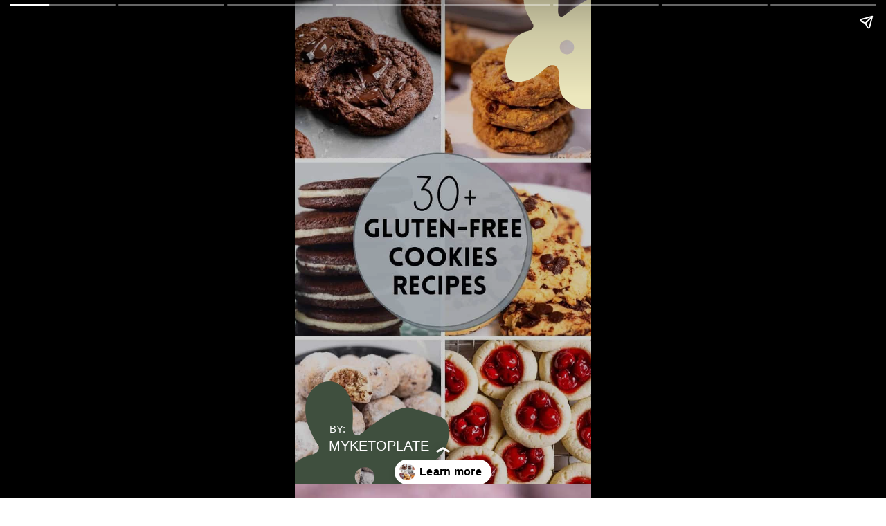

--- FILE ---
content_type: text/html; charset=utf-8
request_url: https://myketoplate.com/web-stories/30-gluten-free-cookies-recipes/
body_size: 17566
content:
<!DOCTYPE html>
<html amp="" lang="en-US" transformed="self;v=1" i-amphtml-layout=""><head><meta charset="utf-8"><meta name="viewport" content="width=device-width,minimum-scale=1"><link rel="modulepreload" href="https://cdn.ampproject.org/v0.mjs" as="script" crossorigin="anonymous"><link rel="preconnect" href="https://cdn.ampproject.org"><link rel="preload" as="script" href="https://cdn.ampproject.org/v0/amp-story-1.0.js"><style amp-runtime="" i-amphtml-version="012510081644000">html{overflow-x:hidden!important}html.i-amphtml-fie{height:100%!important;width:100%!important}html:not([amp4ads]),html:not([amp4ads]) body{height:auto!important}html:not([amp4ads]) body{margin:0!important}body{-webkit-text-size-adjust:100%;-moz-text-size-adjust:100%;-ms-text-size-adjust:100%;text-size-adjust:100%}html.i-amphtml-singledoc.i-amphtml-embedded{-ms-touch-action:pan-y pinch-zoom;touch-action:pan-y pinch-zoom}html.i-amphtml-fie>body,html.i-amphtml-singledoc>body{overflow:visible!important}html.i-amphtml-fie:not(.i-amphtml-inabox)>body,html.i-amphtml-singledoc:not(.i-amphtml-inabox)>body{position:relative!important}html.i-amphtml-ios-embed-legacy>body{overflow-x:hidden!important;overflow-y:auto!important;position:absolute!important}html.i-amphtml-ios-embed{overflow-y:auto!important;position:static}#i-amphtml-wrapper{overflow-x:hidden!important;overflow-y:auto!important;position:absolute!important;top:0!important;left:0!important;right:0!important;bottom:0!important;margin:0!important;display:block!important}html.i-amphtml-ios-embed.i-amphtml-ios-overscroll,html.i-amphtml-ios-embed.i-amphtml-ios-overscroll>#i-amphtml-wrapper{-webkit-overflow-scrolling:touch!important}#i-amphtml-wrapper>body{position:relative!important;border-top:1px solid transparent!important}#i-amphtml-wrapper+body{visibility:visible}#i-amphtml-wrapper+body .i-amphtml-lightbox-element,#i-amphtml-wrapper+body[i-amphtml-lightbox]{visibility:hidden}#i-amphtml-wrapper+body[i-amphtml-lightbox] .i-amphtml-lightbox-element{visibility:visible}#i-amphtml-wrapper.i-amphtml-scroll-disabled,.i-amphtml-scroll-disabled{overflow-x:hidden!important;overflow-y:hidden!important}amp-instagram{padding:54px 0px 0px!important;background-color:#fff}amp-iframe iframe{box-sizing:border-box!important}[amp-access][amp-access-hide]{display:none}[subscriptions-dialog],body:not(.i-amphtml-subs-ready) [subscriptions-action],body:not(.i-amphtml-subs-ready) [subscriptions-section]{display:none!important}amp-experiment,amp-live-list>[update]{display:none}amp-list[resizable-children]>.i-amphtml-loading-container.amp-hidden{display:none!important}amp-list [fetch-error],amp-list[load-more] [load-more-button],amp-list[load-more] [load-more-end],amp-list[load-more] [load-more-failed],amp-list[load-more] [load-more-loading]{display:none}amp-list[diffable] div[role=list]{display:block}amp-story-page,amp-story[standalone]{min-height:1px!important;display:block!important;height:100%!important;margin:0!important;padding:0!important;overflow:hidden!important;width:100%!important}amp-story[standalone]{background-color:#000!important;position:relative!important}amp-story-page{background-color:#757575}amp-story .amp-active>div,amp-story .i-amphtml-loader-background{display:none!important}amp-story-page:not(:first-of-type):not([distance]):not([active]){transform:translateY(1000vh)!important}amp-autocomplete{position:relative!important;display:inline-block!important}amp-autocomplete>input,amp-autocomplete>textarea{padding:0.5rem;border:1px solid rgba(0,0,0,.33)}.i-amphtml-autocomplete-results,amp-autocomplete>input,amp-autocomplete>textarea{font-size:1rem;line-height:1.5rem}[amp-fx^=fly-in]{visibility:hidden}amp-script[nodom],amp-script[sandboxed]{position:fixed!important;top:0!important;width:1px!important;height:1px!important;overflow:hidden!important;visibility:hidden}
/*# sourceURL=/css/ampdoc.css*/[hidden]{display:none!important}.i-amphtml-element{display:inline-block}.i-amphtml-blurry-placeholder{transition:opacity 0.3s cubic-bezier(0.0,0.0,0.2,1)!important;pointer-events:none}[layout=nodisplay]:not(.i-amphtml-element){display:none!important}.i-amphtml-layout-fixed,[layout=fixed][width][height]:not(.i-amphtml-layout-fixed){display:inline-block;position:relative}.i-amphtml-layout-responsive,[layout=responsive][width][height]:not(.i-amphtml-layout-responsive),[width][height][heights]:not([layout]):not(.i-amphtml-layout-responsive),[width][height][sizes]:not(img):not([layout]):not(.i-amphtml-layout-responsive){display:block;position:relative}.i-amphtml-layout-intrinsic,[layout=intrinsic][width][height]:not(.i-amphtml-layout-intrinsic){display:inline-block;position:relative;max-width:100%}.i-amphtml-layout-intrinsic .i-amphtml-sizer{max-width:100%}.i-amphtml-intrinsic-sizer{max-width:100%;display:block!important}.i-amphtml-layout-container,.i-amphtml-layout-fixed-height,[layout=container],[layout=fixed-height][height]:not(.i-amphtml-layout-fixed-height){display:block;position:relative}.i-amphtml-layout-fill,.i-amphtml-layout-fill.i-amphtml-notbuilt,[layout=fill]:not(.i-amphtml-layout-fill),body noscript>*{display:block;overflow:hidden!important;position:absolute;top:0;left:0;bottom:0;right:0}body noscript>*{position:absolute!important;width:100%;height:100%;z-index:2}body noscript{display:inline!important}.i-amphtml-layout-flex-item,[layout=flex-item]:not(.i-amphtml-layout-flex-item){display:block;position:relative;-ms-flex:1 1 auto;flex:1 1 auto}.i-amphtml-layout-fluid{position:relative}.i-amphtml-layout-size-defined{overflow:hidden!important}.i-amphtml-layout-awaiting-size{position:absolute!important;top:auto!important;bottom:auto!important}i-amphtml-sizer{display:block!important}@supports (aspect-ratio:1/1){i-amphtml-sizer.i-amphtml-disable-ar{display:none!important}}.i-amphtml-blurry-placeholder,.i-amphtml-fill-content{display:block;height:0;max-height:100%;max-width:100%;min-height:100%;min-width:100%;width:0;margin:auto}.i-amphtml-layout-size-defined .i-amphtml-fill-content{position:absolute;top:0;left:0;bottom:0;right:0}.i-amphtml-replaced-content,.i-amphtml-screen-reader{padding:0!important;border:none!important}.i-amphtml-screen-reader{position:fixed!important;top:0px!important;left:0px!important;width:4px!important;height:4px!important;opacity:0!important;overflow:hidden!important;margin:0!important;display:block!important;visibility:visible!important}.i-amphtml-screen-reader~.i-amphtml-screen-reader{left:8px!important}.i-amphtml-screen-reader~.i-amphtml-screen-reader~.i-amphtml-screen-reader{left:12px!important}.i-amphtml-screen-reader~.i-amphtml-screen-reader~.i-amphtml-screen-reader~.i-amphtml-screen-reader{left:16px!important}.i-amphtml-unresolved{position:relative;overflow:hidden!important}.i-amphtml-select-disabled{-webkit-user-select:none!important;-ms-user-select:none!important;user-select:none!important}.i-amphtml-notbuilt,[layout]:not(.i-amphtml-element),[width][height][heights]:not([layout]):not(.i-amphtml-element),[width][height][sizes]:not(img):not([layout]):not(.i-amphtml-element){position:relative;overflow:hidden!important;color:transparent!important}.i-amphtml-notbuilt:not(.i-amphtml-layout-container)>*,[layout]:not([layout=container]):not(.i-amphtml-element)>*,[width][height][heights]:not([layout]):not(.i-amphtml-element)>*,[width][height][sizes]:not([layout]):not(.i-amphtml-element)>*{display:none}amp-img:not(.i-amphtml-element)[i-amphtml-ssr]>img.i-amphtml-fill-content{display:block}.i-amphtml-notbuilt:not(.i-amphtml-layout-container),[layout]:not([layout=container]):not(.i-amphtml-element),[width][height][heights]:not([layout]):not(.i-amphtml-element),[width][height][sizes]:not(img):not([layout]):not(.i-amphtml-element){color:transparent!important;line-height:0!important}.i-amphtml-ghost{visibility:hidden!important}.i-amphtml-element>[placeholder],[layout]:not(.i-amphtml-element)>[placeholder],[width][height][heights]:not([layout]):not(.i-amphtml-element)>[placeholder],[width][height][sizes]:not([layout]):not(.i-amphtml-element)>[placeholder]{display:block;line-height:normal}.i-amphtml-element>[placeholder].amp-hidden,.i-amphtml-element>[placeholder].hidden{visibility:hidden}.i-amphtml-element:not(.amp-notsupported)>[fallback],.i-amphtml-layout-container>[placeholder].amp-hidden,.i-amphtml-layout-container>[placeholder].hidden{display:none}.i-amphtml-layout-size-defined>[fallback],.i-amphtml-layout-size-defined>[placeholder]{position:absolute!important;top:0!important;left:0!important;right:0!important;bottom:0!important;z-index:1}amp-img[i-amphtml-ssr]:not(.i-amphtml-element)>[placeholder]{z-index:auto}.i-amphtml-notbuilt>[placeholder]{display:block!important}.i-amphtml-hidden-by-media-query{display:none!important}.i-amphtml-element-error{background:red!important;color:#fff!important;position:relative!important}.i-amphtml-element-error:before{content:attr(error-message)}i-amp-scroll-container,i-amphtml-scroll-container{position:absolute;top:0;left:0;right:0;bottom:0;display:block}i-amp-scroll-container.amp-active,i-amphtml-scroll-container.amp-active{overflow:auto;-webkit-overflow-scrolling:touch}.i-amphtml-loading-container{display:block!important;pointer-events:none;z-index:1}.i-amphtml-notbuilt>.i-amphtml-loading-container{display:block!important}.i-amphtml-loading-container.amp-hidden{visibility:hidden}.i-amphtml-element>[overflow]{cursor:pointer;position:relative;z-index:2;visibility:hidden;display:initial;line-height:normal}.i-amphtml-layout-size-defined>[overflow]{position:absolute}.i-amphtml-element>[overflow].amp-visible{visibility:visible}template{display:none!important}.amp-border-box,.amp-border-box *,.amp-border-box :after,.amp-border-box :before{box-sizing:border-box}amp-pixel{display:none!important}amp-analytics,amp-auto-ads,amp-story-auto-ads{position:fixed!important;top:0!important;width:1px!important;height:1px!important;overflow:hidden!important;visibility:hidden}amp-story{visibility:hidden!important}html.i-amphtml-fie>amp-analytics{position:initial!important}[visible-when-invalid]:not(.visible),form [submit-error],form [submit-success],form [submitting]{display:none}amp-accordion{display:block!important}@media (min-width:1px){:where(amp-accordion>section)>:first-child{margin:0;background-color:#efefef;padding-right:20px;border:1px solid #dfdfdf}:where(amp-accordion>section)>:last-child{margin:0}}amp-accordion>section{float:none!important}amp-accordion>section>*{float:none!important;display:block!important;overflow:hidden!important;position:relative!important}amp-accordion,amp-accordion>section{margin:0}amp-accordion:not(.i-amphtml-built)>section>:last-child{display:none!important}amp-accordion:not(.i-amphtml-built)>section[expanded]>:last-child{display:block!important}
/*# sourceURL=/css/ampshared.css*/</style><meta name="amp-story-generator-name" content="Web Stories for WordPress"><meta name="amp-story-generator-version" content="1.42.0"><meta name="description" content="starting from chocolate chip cookies to some delicious gingerbread ones, we created a list with over 30 gluten-free cookie recipes that taste the same as delicious as the regular ones."><meta name="robots" content="follow, index, max-snippet:-1, max-video-preview:-1, max-image-preview:large"><meta property="og:locale" content="en_US"><meta property="og:type" content="article"><meta property="og:title" content="30+ GLUTEN-FREE COOKIES RECIPES - MyKetoPlate"><meta property="og:description" content="starting from chocolate chip cookies to some delicious gingerbread ones, we created a list with over 30 gluten-free cookie recipes that taste the same as delicious as the regular ones."><meta property="og:url" content="https://myketoplate.com/web-stories/30-gluten-free-cookies-recipes/"><meta property="og:site_name" content="MyKetoPlate"><meta property="article:publisher" content="https://www.facebook.com/myketoplate"><meta property="og:updated_time" content="2022-11-24T20:03:31+00:00"><meta property="og:image" content="https://myketoplate.com/wp-content/uploads/2022/11/cropped-GLUTEN-FREE-COOKIES-RECIPES-3.jpg"><meta property="og:image:secure_url" content="https://myketoplate.com/wp-content/uploads/2022/11/cropped-GLUTEN-FREE-COOKIES-RECIPES-3.jpg"><meta property="og:image:width" content="640"><meta property="og:image:height" content="853"><meta property="og:image:alt" content="GLUTEN FREE COOKIES RECIPES"><meta property="og:image:type" content="image/jpeg"><meta name="twitter:card" content="summary_large_image"><meta name="twitter:title" content="30+ GLUTEN-FREE COOKIES RECIPES - MyKetoPlate"><meta name="twitter:description" content="starting from chocolate chip cookies to some delicious gingerbread ones, we created a list with over 30 gluten-free cookie recipes that taste the same as delicious as the regular ones."><meta name="twitter:image" content="https://myketoplate.com/wp-content/uploads/2022/11/cropped-GLUTEN-FREE-COOKIES-RECIPES-3.jpg"><link href="https://myketoplate.com/wp-content/uploads/2022/11/GLUTEN-FREE-COOKIES-RECIPES-3.jpg" rel="preload" as="image"><script async="" src="https://cdn.ampproject.org/v0.mjs" type="module" crossorigin="anonymous"></script><script async nomodule src="https://cdn.ampproject.org/v0.js" crossorigin="anonymous"></script><script async="" src="https://cdn.ampproject.org/v0/amp-story-1.0.mjs" custom-element="amp-story" type="module" crossorigin="anonymous"></script><script async nomodule src="https://cdn.ampproject.org/v0/amp-story-1.0.js" crossorigin="anonymous" custom-element="amp-story"></script><script src="https://cdn.ampproject.org/v0/amp-analytics-0.1.mjs" async="" custom-element="amp-analytics" type="module" crossorigin="anonymous"></script><script async nomodule src="https://cdn.ampproject.org/v0/amp-analytics-0.1.js" crossorigin="anonymous" custom-element="amp-analytics"></script><script src="https://cdn.ampproject.org/v0/amp-story-auto-ads-0.1.mjs" async="" custom-element="amp-story-auto-ads" type="module" crossorigin="anonymous"></script><script async nomodule src="https://cdn.ampproject.org/v0/amp-story-auto-ads-0.1.js" crossorigin="anonymous" custom-element="amp-story-auto-ads"></script><script src="https://cdn.ampproject.org/v0/amp-story-auto-analytics-0.1.mjs" async="" custom-element="amp-story-auto-analytics" type="module" crossorigin="anonymous"></script><script async nomodule src="https://cdn.ampproject.org/v0/amp-story-auto-analytics-0.1.js" crossorigin="anonymous" custom-element="amp-story-auto-analytics"></script><style amp-custom="">h2,h3{font-weight:normal}amp-story-page{background-color:#131516}amp-story-grid-layer{overflow:visible}@media (max-aspect-ratio: 9 / 16){@media (min-aspect-ratio: 320 / 678){amp-story-grid-layer.grid-layer{margin-top:calc(( 100% / .5625 - 100% / .66666666666667 ) / 2)}}}@media not all and (min-resolution:.001dpcm){@media{p.text-wrapper > span{font-size:calc(100% - .5px)}}}.page-fullbleed-area,.page-background-overlay-area{position:absolute;overflow:hidden;width:100%;left:0;height:calc(1.1851851851852 * 100%);top:calc(( 1 - 1.1851851851852 ) * 100% / 2)}.element-overlay-area{position:absolute;width:100%;height:100%;top:0;left:0}.page-safe-area{overflow:visible;position:absolute;top:0;bottom:0;left:0;right:0;width:100%;height:calc(.84375 * 100%);margin:auto 0}.mask{position:absolute;overflow:hidden}.fill{position:absolute;top:0;left:0;right:0;bottom:0;margin:0}@media (prefers-reduced-motion: no-preference){.animation-wrapper{opacity:var(--initial-opacity);transform:var(--initial-transform)}}._0e1c6f6{background-color:#d2c2b9}._6120891{position:absolute;pointer-events:none;left:0;top:-9.25926%;width:100%;height:118.51852%;opacity:1}._89d52dd{pointer-events:initial;width:100%;height:100%;display:block;position:absolute;top:0;left:0;z-index:0}._411385a{position:absolute;width:118.51852%;height:100%;left:-9.25926%;top:0%}._bef5729{background-color:rgba(0,0,0,.1)}._843be35{position:absolute;pointer-events:none;left:-10.43689%;top:77.99353%;width:67.23301%;height:42.71845%;transform:rotate(68deg);opacity:1}._25a5434{display:block;position:absolute;top:0;height:100%;width:auto}._981a1b9{position:absolute;pointer-events:none;left:11.65049%;top:88.99676%;width:7.03883%;height:3.23625%;opacity:1}._40a0d6c{pointer-events:initial;width:100%;height:100%;display:block;position:absolute;top:0;left:0;z-index:0;border-radius:6.8965517241379% 6.8965517241379% 6.8965517241379% 6.8965517241379%/10% 10% 10% 10%}._23694ac{white-space:pre-line;overflow-wrap:break-word;word-break:break-word;margin:2.4137931034483% 0;font-family:"Poppins",sans-serif;font-size:.226537em;line-height:1.3;text-align:initial;padding:0;color:#000}._974c863{color:#fff;text-transform:uppercase}._b67bdb5{position:absolute;pointer-events:none;left:11.40777%;top:92.23301%;width:44.41748%;height:4.04531%;opacity:1}._c93f4c6{pointer-events:initial;width:100%;height:100%;display:block;position:absolute;top:0;left:0;z-index:0;border-radius:1.0928961748634% 1.0928961748634% 1.0928961748634% 1.0928961748634%/8% 8% 8% 8%}._018d71f{white-space:pre-line;overflow-wrap:break-word;word-break:break-word;margin:.51912568306011% 0;font-family:"Poppins",sans-serif;font-size:.307443em;line-height:1.3;text-align:initial;padding:0;color:#000}._e6f3cd4{font-weight:500;color:#fff}._573b62b{position:absolute;pointer-events:none;left:70.63107%;top:-11.16505%;width:42.47573%;height:29.77346%;opacity:1}._6cdc4c6{background-color:#d6a983}._70b93f6{position:absolute;width:133.38544%;height:100%;left:-16.69272%;top:0%}._591a328{position:absolute;pointer-events:none;left:-28.15534%;top:50%;width:135.43689%;height:69.25566%;opacity:1}._7989c52{width:100%;height:100%;display:block;position:absolute;top:0;left:0;--initial-opacity:1;--initial-transform:scale(1)}._ba38ec5{position:absolute;pointer-events:none;left:9.2233%;top:72.49191%;width:60.67961%;height:15.85761%;opacity:1}._662b930{pointer-events:initial;width:100%;height:100%;display:block;position:absolute;top:0;left:0;z-index:0;border-radius:.8% .8% .8% .8%/2.0408163265306% 2.0408163265306% 2.0408163265306% 2.0408163265306%}._bb72a37{white-space:pre-line;overflow-wrap:break-word;word-break:break-word;margin:.8% 0;font-family:"Poppins",sans-serif;font-size:.323625em;line-height:1.2;text-align:center;padding:0;color:#000}._342b0cf{font-weight:700;color:#3f4f3e}._d81be3e{background-color:#c0c0c0}._0c5aad5{position:absolute;width:133.32504%;height:100%;left:-16.66252%;top:0%}._af8204d{position:absolute;pointer-events:none;left:-22.3301%;top:0;width:159.95146%;height:94.01294%;opacity:1}._6327256{position:absolute;pointer-events:none;left:13.59223%;top:41.90939%;width:75%;height:42.39482%;opacity:1}._4557c79{pointer-events:initial;width:100%;height:100%;display:block;position:absolute;top:0;left:0;z-index:0;border-radius:.64724919093851% .64724919093851% .64724919093851% .64724919093851%/.76335877862595% .76335877862595% .76335877862595% .76335877862595%}._b6d93cd{white-space:pre-line;overflow-wrap:break-word;word-break:break-word;margin:.64724919093851% 0;font-family:"Poppins",sans-serif;font-size:.323625em;line-height:1.2;text-align:center;padding:0;color:#000}._4bbb41a{color:#fff}._14af73e{font-weight:700;color:#fff}._0dc47c2{position:absolute;pointer-events:none;left:66.01942%;top:85.92233%;width:44.90291%;height:31.39159%;opacity:1}._17fc2a3{position:absolute;pointer-events:none;left:22.3301%;top:29.61165%;width:55.58252%;height:12.29773%;opacity:1}._b85d669{pointer-events:initial;width:100%;height:100%;display:block;position:absolute;top:0;left:0;z-index:0;border-radius:.87336244541485% .87336244541485% .87336244541485% .87336244541485%/2.6315789473684% 2.6315789473684% 2.6315789473684% 2.6315789473684%}._1438876{white-space:pre-line;overflow-wrap:break-word;word-break:break-word;margin:.87336244541485% 0;font-family:"Poppins",sans-serif;font-size:.323625em;line-height:1.2;text-align:center;padding:0;color:#000}._254c3af{width:100%;height:100%;display:block;position:absolute;top:0;left:0}._1a4324f{position:absolute;width:266.6395%;height:100%;left:-83.31975%;top:0%}._b979732{position:absolute;pointer-events:none;left:-15.04854%;top:14.56311%;width:142.47573%;height:72.65372%;opacity:1}._3a52b21{position:absolute;pointer-events:none;left:12.86408%;top:8.25243%;width:75.72816%;height:12.13592%;opacity:1}._9e55e4e{pointer-events:initial;width:100%;height:100%;display:block;position:absolute;top:0;left:0;z-index:0;border-radius:.64102564102564% .64102564102564% .64102564102564% .64102564102564%/2.6666666666667% 2.6666666666667% 2.6666666666667% 2.6666666666667%}._ee3466f{white-space:pre-line;overflow-wrap:break-word;word-break:break-word;margin:.96153846153846% 0;font-family:"Poppins",sans-serif;font-size:.485437em;line-height:1.2;text-align:center;padding:0;color:#000}._47e5cc9{font-weight:700}._ba4ee75{position:absolute;pointer-events:none;left:8.49515%;top:36.73139%;width:83.25243%;height:32.36246%;opacity:1}._6a40ffd{pointer-events:initial;width:100%;height:100%;display:block;position:absolute;top:0;left:0;z-index:0;border-radius:.58309037900875% .58309037900875% .58309037900875% .58309037900875%/1% 1% 1% 1%}._72b41f4{white-space:pre-line;overflow-wrap:break-word;word-break:break-word;margin:.52478134110787% 0;font-family:"Poppins",sans-serif;font-size:.291262em;line-height:1.2;text-align:center;padding:0;color:#000}._f2591c4{color:#3f4f3e}._7ecc767{background-color:#d9d9d9}._84284b5{position:absolute;width:268.43615%;height:100%;left:0%;top:0%}._cb71e21{position:absolute;pointer-events:none;left:-13.59223%;top:18.77023%;width:133.98058%;height:68.4466%;opacity:1}._4b122be{position:absolute;pointer-events:none;left:8.00971%;top:2.26537%;width:83.98058%;height:16.99029%;opacity:1}._1344885{pointer-events:initial;width:100%;height:100%;display:block;position:absolute;top:0;left:0;z-index:0;border-radius:.57803468208092% .57803468208092% .57803468208092% .57803468208092%/1.9047619047619% 1.9047619047619% 1.9047619047619% 1.9047619047619%}._eced108{white-space:pre-line;overflow-wrap:break-word;word-break:break-word;margin:.80924855491329% 0;font-family:"Poppins",sans-serif;font-size:.453074em;line-height:1.2;text-align:center;padding:0;color:#000}._c05f469{position:absolute;pointer-events:none;left:15.29126%;top:40.45307%;width:69.17476%;height:20.87379%;opacity:1}._b49694a{pointer-events:initial;width:100%;height:100%;display:block;position:absolute;top:0;left:0;z-index:0;border-radius:.70175438596491% .70175438596491% .70175438596491% .70175438596491%/1.5503875968992% 1.5503875968992% 1.5503875968992% 1.5503875968992%}._c030b28{white-space:pre-line;overflow-wrap:break-word;word-break:break-word;margin:.7719298245614% 0;font-family:"Poppins",sans-serif;font-size:.355987em;line-height:1.2;text-align:center;padding:0;color:#000}._c84718f{background-color:#fff}._dc67a5c{will-change:transform}._97d5083{position:absolute;pointer-events:none;left:15.29126%;top:4.36893%;width:69.66019%;height:11.65049%;opacity:1}._5626c4a{pointer-events:initial;width:100%;height:100%;display:block;position:absolute;top:0;left:0;z-index:0;border-radius:.69686411149826% .69686411149826% .69686411149826% .69686411149826%/2.7777777777778% 2.7777777777778% 2.7777777777778% 2.7777777777778%}._bc00f1a{white-space:pre-line;overflow-wrap:break-word;word-break:break-word;margin:.97560975609756% 0;font-family:"Poppins",sans-serif;font-size:.453074em;line-height:1.2;text-align:center;padding:0;color:#000}._c8b737a{position:absolute;pointer-events:none;left:-.72816%;top:15.85761%;width:101.21359%;height:35.27508%;opacity:1}._a822fa1{position:absolute;width:100%;height:127.26789%;left:0%;top:-13.63395%}._c667a40{position:absolute;pointer-events:none;left:1.21359%;top:51.13269%;width:99.27184%;height:11.48867%;opacity:1}._737e080{pointer-events:initial;width:100%;height:100%;display:block;position:absolute;top:0;left:0;z-index:0;border-radius:.48899755501222% .48899755501222% .48899755501222% .48899755501222%/2.8169014084507% 2.8169014084507% 2.8169014084507% 2.8169014084507%}._d0a3f1a{white-space:pre-line;overflow-wrap:break-word;word-break:break-word;margin:.68459657701711% 0;font-family:"Poppins",sans-serif;font-size:.453074em;line-height:1.2;text-align:center;padding:0;color:#000}._fd26c26{position:absolute;pointer-events:none;left:-.72816%;top:62.62136%;width:101.21359%;height:35.27508%;opacity:1}._cc49389{position:absolute;width:100%;height:254.94625%;left:0%;top:-77.47312%}._9d53498{position:absolute;pointer-events:none;left:14.32039%;top:84.62783%;width:73.78641%;height:11.65049%;opacity:1}._63d9065{pointer-events:initial;width:100%;height:100%;display:block;position:absolute;top:0;left:0;z-index:0;border-radius:.65789473684211% .65789473684211% .65789473684211% .65789473684211%/2.7777777777778% 2.7777777777778% 2.7777777777778% 2.7777777777778%}._c32087b{white-space:pre-line;overflow-wrap:break-word;word-break:break-word;margin:.92105263157895% 0;font-family:"Poppins",sans-serif;font-size:.453074em;line-height:1.2;text-align:center;padding:0;color:#000}._93d1d39{font-weight:600}._4ad430f{position:absolute;pointer-events:none;left:-1.45631%;top:-9.54693%;width:102.91262%;height:94.01294%;opacity:1}._696cc06{position:absolute;width:100%;height:109.46644%;left:0%;top:-4.73322%}._986a885{background-color:#265dca}._4a19350{position:absolute;width:100.06072%;height:100%;left:-.03036%;top:0%}._373916d{position:absolute;pointer-events:none;left:12.86408%;top:2.91262%;width:76.21359%;height:18.12298%;opacity:1}._af7c617{pointer-events:initial;width:100%;height:100%;display:block;position:absolute;top:0;left:0;z-index:0;border-radius:0% 0% 0% 0%/0% 0% 0% 0%}._ce6a613{white-space:pre-line;overflow-wrap:break-word;word-break:break-word;margin:.29777070063694% 0;font-family:"Poppins",sans-serif;font-size:.275081em;line-height:1.29;text-align:left;padding:0;color:#000}._ddb1218{position:absolute;pointer-events:none;left:0;top:66.66667%;width:100%;height:25.08091%;opacity:1}._9a62667{pointer-events:initial;width:100%;height:100%;display:block;position:absolute;top:0;left:0;z-index:0;border-radius:4.8543689320388% 4.8543689320388% 0% 0%/12.903225806452% 12.903225806452% 0% 0%}._339f726{background-color:#fff;will-change:transform}._cc219e6{position:absolute;pointer-events:none;left:33.73786%;top:57.9288%;width:39.32039%;height:7.11974%;opacity:1}._f64f5e7{pointer-events:initial;width:100%;height:100%;display:block;position:absolute;top:0;left:0;z-index:0;border-radius:13.58024691358% 13.58024691358% 13.58024691358% 13.58024691358%/50% 50% 50% 50%}._054638a{background-color:#d4e3fc;will-change:transform}._4f3a9f5{position:absolute;pointer-events:none;left:38.59223%;top:59.54693%;width:29.12621%;height:3.07443%;opacity:1}._4ae0165{white-space:pre-line;overflow-wrap:break-word;word-break:break-word;margin:.21666666666667% 0;font-family:"Poppins",sans-serif;font-size:.210356em;line-height:1.36;text-align:center;padding:0;color:#000}._bde7295{font-weight:700;color:#215fce;letter-spacing:.24em;text-transform:uppercase}._74ba454{position:absolute;pointer-events:none;left:49.87864%;top:97.57282%;width:.24272%;height:10.19417%;opacity:1}._42ff5cd{position:absolute;pointer-events:none;left:67.71845%;top:80.58252%;width:17.23301%;height:7.9288%;opacity:1}._c80f41c{white-space:pre-line;overflow-wrap:break-word;word-break:break-word;margin:.7887323943662% 0;font-family:"Poppins",sans-serif;font-size:.226537em;line-height:1.32;text-align:center;padding:21.12676056338% 0;color:#000}._4156136{font-weight:500;letter-spacing:.14em}._d092245{position:absolute;pointer-events:none;left:calc(18.4466% - 2px);top:calc(70.38835% - 2px);width:calc(11.65049% + 4px);height:calc(7.76699% + 4px);opacity:1}._37b5892{top:0;left:0;right:0;bottom:0;width:100%;height:100%;position:absolute;border-width:2px 2px 2px 2px;border-color:rgba(38,94,205,1);border-style:solid;border-radius:52.083333333333% 52.083333333333% 52.083333333333% 52.083333333333%/52.083333333333% 52.083333333333% 52.083333333333% 52.083333333333%;pointer-events:initial;display:block;z-index:0}._efc141f{position:absolute;width:100%;height:100.00004%;left:0%;top:-.00002%}._5f145a8{position:absolute;pointer-events:none;left:calc(69.66019% - 2px);top:calc(70.38835% - 2px);width:calc(11.65049% + 4px);height:calc(7.76699% + 4px);opacity:1}._1e9db2f{position:absolute;pointer-events:none;left:71.35922%;top:72.49191%;width:8.25243%;height:3.55987%;opacity:1}._5a7c209{position:absolute;pointer-events:none;left:7.28155%;top:80.58252%;width:36.65049%;height:8.09061%;opacity:1}._4373d00{white-space:pre-line;overflow-wrap:break-word;word-break:break-word;margin:.37086092715232% 0;font-family:"Poppins",sans-serif;font-size:.226537em;line-height:1.32;text-align:center;padding:9.9337748344371% 0;color:#000}

/*# sourceURL=amp-custom.css */</style><link rel="alternate" type="application/rss+xml" title="MyKetoPlate » Feed" href="https://myketoplate.com/feed/"><link rel="alternate" type="application/rss+xml" title="MyKetoPlate » Comments Feed" href="https://myketoplate.com/comments/feed/"><link rel="alternate" type="application/rss+xml" title="MyKetoPlate » Stories Feed" href="https://myketoplate.com/web-stories/feed/"><title>30+ GLUTEN-FREE COOKIES RECIPES - MyKetoPlate</title><link rel="canonical" href="https://myketoplate.com/web-stories/30-gluten-free-cookies-recipes/"><script type="application/ld+json" class="rank-math-schema-pro">{"@context":"https://schema.org","@graph":[{"@type":"BreadcrumbList","@id":"https://myketoplate.com/web-stories/30-gluten-free-cookies-recipes/#breadcrumb","itemListElement":[{"@type":"ListItem","position":"1","item":{"@id":"https://myketoplate.com","name":"Home"}},{"@type":"ListItem","position":"2","item":{"@id":"https://myketoplate.com/web-stories/","name":"Stories"}},{"@type":"ListItem","position":"3","item":{"@id":"https://myketoplate.com/web-stories/30-gluten-free-cookies-recipes/","name":"30+ GLUTEN-FREE COOKIES RECIPES"}}]}]}</script><link rel="https://api.w.org/" href="https://myketoplate.com/wp-json/"><link rel="alternate" title="JSON" type="application/json" href="https://myketoplate.com/wp-json/web-stories/v1/web-story/12646"><link rel="EditURI" type="application/rsd+xml" title="RSD" href="https://myketoplate.com/xmlrpc.php?rsd"><link rel="prev" title="Keto Poke Bowl" href="https://myketoplate.com/web-stories/keto-poke-bowl/"><link rel="next" title="Gluten-Free Cranberry Muffins" href="https://myketoplate.com/web-stories/keto-cranberry-muffins/"><link rel="shortlink" href="https://myketoplate.com/?p=12646"><link rel="alternate" title="oEmbed (JSON)" type="application/json+oembed" href="https://myketoplate.com/wp-json/oembed/1.0/embed?url=https%3A%2F%2Fmyketoplate.com%2Fweb-stories%2F30-gluten-free-cookies-recipes%2F"><link rel="alternate" title="oEmbed (XML)" type="text/xml+oembed" href="https://myketoplate.com/wp-json/oembed/1.0/embed?url=https%3A%2F%2Fmyketoplate.com%2Fweb-stories%2F30-gluten-free-cookies-recipes%2F&amp;format=xml"><script amp-onerror="">document.querySelector("script[src*='/v0.js']").onerror=function(){document.querySelector('style[amp-boilerplate]').textContent=''}</script><style amp-boilerplate="">body{-webkit-animation:-amp-start 8s steps(1,end) 0s 1 normal both;-moz-animation:-amp-start 8s steps(1,end) 0s 1 normal both;-ms-animation:-amp-start 8s steps(1,end) 0s 1 normal both;animation:-amp-start 8s steps(1,end) 0s 1 normal both}@-webkit-keyframes -amp-start{from{visibility:hidden}to{visibility:visible}}@-moz-keyframes -amp-start{from{visibility:hidden}to{visibility:visible}}@-ms-keyframes -amp-start{from{visibility:hidden}to{visibility:visible}}@-o-keyframes -amp-start{from{visibility:hidden}to{visibility:visible}}@keyframes -amp-start{from{visibility:hidden}to{visibility:visible}}</style><noscript><style amp-boilerplate="">body{-webkit-animation:none;-moz-animation:none;-ms-animation:none;animation:none}</style></noscript><link rel="stylesheet" amp-extension="amp-story" href="https://cdn.ampproject.org/v0/amp-story-1.0.css"><script amp-story-dvh-polyfill="">"use strict";if(!self.CSS||!CSS.supports||!CSS.supports("height:1dvh")){function e(){document.documentElement.style.setProperty("--story-dvh",innerHeight/100+"px","important")}addEventListener("resize",e,{passive:!0}),e()}</script></head><body data-rsssl="1"><amp-story standalone="" publisher="MyKetoPlate" publisher-logo-src="https://myketoplate.com/wp-content/uploads/2018/08/cropped-logo.png" title="30+ GLUTEN-FREE COOKIES RECIPES" poster-portrait-src="https://myketoplate.com/wp-content/uploads/2022/11/cropped-GLUTEN-FREE-COOKIES-RECIPES-3.jpg" class="i-amphtml-layout-container" i-amphtml-layout="container"><amp-story-page id="bd7c5157-9295-4c70-9455-5e6bebe2183d" auto-advance-after="7s" class="i-amphtml-layout-container" i-amphtml-layout="container"><amp-story-grid-layer template="vertical" aspect-ratio="412:618" class="grid-layer i-amphtml-layout-container" i-amphtml-layout="container" style="--aspect-ratio:412/618;"><div class="_0e1c6f6 page-fullbleed-area"><div class="page-safe-area"><div class="_6120891"><div class="_89d52dd mask" id="el-0f69f03c-1479-46b7-bd97-fb43a60f361c"><div data-leaf-element="true" class="_411385a"><amp-img layout="fill" src="https://myketoplate.com/wp-content/uploads/2022/11/GLUTEN-FREE-COOKIES-RECIPES-3.jpg" alt="GLUTEN FREE COOKIES RECIPES" srcset="https://myketoplate.com/wp-content/uploads/2022/11/GLUTEN-FREE-COOKIES-RECIPES-3.jpg 900w, https://myketoplate.com/wp-content/uploads/2022/11/GLUTEN-FREE-COOKIES-RECIPES-3-768x1152.jpg 768w, https://myketoplate.com/wp-content/uploads/2022/11/GLUTEN-FREE-COOKIES-RECIPES-3-683x1024.jpg 683w, https://myketoplate.com/wp-content/uploads/2022/11/GLUTEN-FREE-COOKIES-RECIPES-3-585x878.jpg 585w, https://myketoplate.com/wp-content/uploads/2022/11/GLUTEN-FREE-COOKIES-RECIPES-3-200x300.jpg 200w, https://myketoplate.com/wp-content/uploads/2022/11/GLUTEN-FREE-COOKIES-RECIPES-3-150x225.jpg 150w" sizes="(min-width: 1024px) 53vh, 119vw" disable-inline-width="true" class="i-amphtml-layout-fill i-amphtml-layout-size-defined" i-amphtml-layout="fill"></amp-img></div><div class="_bef5729 element-overlay-area"></div></div></div><div class="_bef5729 page-background-overlay-area"></div></div></div></amp-story-grid-layer><amp-story-grid-layer template="vertical" aspect-ratio="412:618" class="grid-layer i-amphtml-layout-container" i-amphtml-layout="container" style="--aspect-ratio:412/618;"><div class="page-fullbleed-area"><div class="page-safe-area"><div class="_843be35"><div id="el-298312ec-78a8-4abf-af99-29f217fc4cb8" class="_89d52dd"><svg viewbox="0 0 44 42" fill="none" xmlns="http://www.w3.org/2000/svg" class="_25a5434"><title>Green Flower</title><path d="M20.7281 0.148751C20.1361 0.0248252 19.4925 -0.0279067 18.8989 0.192749C18.2777 0.425236 17.8132 0.951121 17.3764 1.46518C16.2566 2.76215 15.188 4.10278 14.1391 5.45138C13.6623 6.06437 13.1973 6.70512 12.9688 7.44138C12.7164 8.237 12.7836 9.09266 12.8589 9.92852C13.1502 12.7848 13.7341 15.5981 14.6067 18.3208C14.7352 18.7409 14.8791 19.2362 14.6522 19.6279C14.258 20.3203 13.236 20.0688 12.5146 19.7545C10.721 18.9153 8.86032 18.072 6.88198 17.9177C4.90365 17.7634 2.72403 18.4484 1.63416 20.1256C0.536294 21.8227 0.869125 24.2354 2.12199 25.8459C3.37486 27.4564 5.41299 28.3713 7.43024 28.6564C9.34093 28.9215 11.2814 28.7153 13.1867 28.4259C13.6976 28.1259 14.5373 28.4879 14.7756 29.0904C15.0687 29.7841 14.9111 30.572 14.8367 31.3244C14.6521 33.7124 15.6329 36.1105 17.2683 37.8525C18.9037 39.5944 21.1465 40.684 23.459 41.2033C24.4495 41.4191 25.5274 41.5321 26.4261 41.0665C27.2615 40.6443 27.8065 39.8056 28.1303 38.9468C29.1571 36.3466 28.6095 33.3868 27.6692 30.7749C27.4001 30.0218 27.0915 29.2528 27.0951 28.4488C27.0987 27.6448 27.5173 26.7782 28.2691 26.5063C28.7241 26.3448 29.2255 26.4091 29.6832 26.5249C32.0745 27.0761 34.3631 28.5064 36.7937 28.2219C37.9952 28.0856 39.1236 27.5056 40.1497 26.8382C42.1741 25.5152 44.06 23.3999 43.7943 20.9912C43.5739 19.0381 41.9929 17.5023 40.3186 16.4811C37.5728 14.8202 34.3807 14.0378 31.1859 13.8296C30.2737 13.7605 29.2784 13.7269 28.6017 13.1315C28.0075 12.6154 27.7623 11.803 27.588 11.0422C26.945 8.20505 26.7021 5.11519 24.927 2.81056C23.9059 1.47778 22.3894 0.520308 20.7281 0.148751ZM25.8825 22.2518C25.4351 23.36 24.1608 23.9041 23.0567 23.4583C21.9527 23.0126 21.4133 21.7362 21.8607 20.6281C22.3081 19.5199 23.5825 18.9758 24.6865 19.4215C25.7905 19.8673 26.3299 21.1437 25.8825 22.2518Z" fill="#3F4F3E" /></svg></div></div><div class="_981a1b9"><div id="el-3e8cbf15-8932-4912-bcc4-26e5c0186dbf" class="_40a0d6c"><p class="_23694ac fill text-wrapper"><span><span class="_974c863">by:</span></span></p></div></div><div class="_b67bdb5"><div id="el-c753ede0-0d43-4a37-979f-555026dfd008" class="_c93f4c6"><p class="_018d71f fill text-wrapper"><span><span class="_e6f3cd4">MYKETOPLATE</span></span></p></div></div><div class="_573b62b"><div id="el-9d6198b0-aae1-4d69-b480-52202b511192" class="_89d52dd"><svg viewbox="0 0 38 40" fill="none" xmlns="http://www.w3.org/2000/svg" class="_25a5434"><title>Yellow Flower</title><path d="M37.5005 10.2974C37.3942 9.70212 37.2028 9.08555 36.7776 8.6178C36.3311 8.12879 35.672 7.89492 35.0342 7.68231C33.4183 7.12952 31.7812 6.64051 30.1441 6.17276C29.4 5.96015 28.6346 5.7688 27.8692 5.83258C27.04 5.89637 26.2746 6.27907 25.5304 6.66177C23.0003 8.00123 20.6191 9.59581 18.4292 11.4243C18.089 11.7007 17.685 12.0196 17.2386 11.9558C16.4519 11.8495 16.3031 10.8077 16.3243 10.021C16.4306 8.04375 16.5157 6.00267 15.9204 4.11043C15.3251 2.21818 13.8793 0.453503 11.9233 0.0708015C9.94597 -0.3119 7.84111 0.899988 6.82057 2.66467C5.80004 4.42935 5.71499 6.66177 6.204 8.63906C6.67175 10.51 7.58598 12.2322 8.56399 13.8906C9.03174 14.252 9.01048 15.1662 8.54273 15.6127C8.0112 16.1443 7.22454 16.2931 6.50166 16.5057C4.22671 17.2286 2.37699 19.0358 1.37771 21.2044C0.378435 23.3731 0.208345 25.8606 0.591046 28.1994C0.761136 29.1986 1.05879 30.2404 1.8242 30.8995C2.52581 31.5161 3.50383 31.7075 4.41806 31.6862C7.20328 31.6649 9.73336 30.0491 11.7957 28.1994C12.391 27.6678 12.9863 27.0938 13.7305 26.7961C14.4746 26.4985 15.4314 26.5622 15.9629 27.1576C16.2818 27.519 16.4094 28.008 16.4732 28.4757C16.8559 30.8995 16.3881 33.5572 17.5575 35.7046C18.1315 36.7676 19.0883 37.5968 20.0876 38.2984C22.0648 39.6804 24.7225 40.6371 26.8486 39.489C28.5708 38.5536 29.4 36.5125 29.7189 34.5777C30.2291 31.4098 29.7614 28.1568 28.7621 25.1165C28.4857 24.2448 28.1455 23.3093 28.4432 22.4588C28.6983 21.7147 29.3574 21.1832 29.9953 20.7367C32.3765 19.0783 35.1405 17.6963 36.6075 15.1875C37.458 13.7417 37.7769 11.9771 37.5005 10.2974ZM19.0032 23.3518C17.8126 23.3518 16.8346 22.3738 16.8346 21.1832C16.8346 19.9925 17.8126 19.0145 19.0032 19.0145C20.1939 19.0145 21.1719 19.9925 21.1719 21.1832C21.1719 22.3738 20.1939 23.3518 19.0032 23.3518Z" fill="#ECE7BD" /></svg></div></div></div></div></amp-story-grid-layer><amp-story-page-outlink layout="nodisplay" cta-image="https://myketoplate.com/wp-content/uploads/2022/11/How-Many-Ml-In-A-Tbsp-2.jpg" class="i-amphtml-layout-nodisplay" hidden="hidden" i-amphtml-layout="nodisplay"><a href="https://myketoplate.com/30-gluten-free-cookies-recipes/" target="_blank">Learn more</a></amp-story-page-outlink></amp-story-page><amp-story-page id="eed23703-9d04-4043-bbb4-062286d11314" auto-advance-after="7s" class="i-amphtml-layout-container" i-amphtml-layout="container"><amp-story-animation layout="nodisplay" trigger="visibility" class="i-amphtml-layout-nodisplay" hidden="hidden" i-amphtml-layout="nodisplay"><script type="application/json">[{"selector":"#anim-0dd24486-923b-4ddd-9e1b-549d91c488c2","keyframes":[{"transform":"scale(1)","offset":0},{"transform":"scale(1.5)","offset":0.33},{"transform":"scale(0.95)","offset":0.66},{"transform":"scale(1)","offset":1}],"delay":0,"duration":1450,"easing":"ease-in-out","fill":"both","iterations":1}]</script></amp-story-animation><amp-story-animation layout="nodisplay" trigger="visibility" class="i-amphtml-layout-nodisplay" hidden="hidden" i-amphtml-layout="nodisplay"><script type="application/json">[{"selector":"#anim-f27d16eb-b6f1-4f9c-8d74-1499f76107f1","keyframes":[{"transform":"scale(1)","offset":0},{"transform":"scale(1.5)","offset":0.33},{"transform":"scale(0.95)","offset":0.66},{"transform":"scale(1)","offset":1}],"delay":0,"duration":1450,"easing":"ease-in-out","fill":"both","iterations":1}]</script></amp-story-animation><amp-story-grid-layer template="vertical" aspect-ratio="412:618" class="grid-layer i-amphtml-layout-container" i-amphtml-layout="container" style="--aspect-ratio:412/618;"><div class="_6cdc4c6 page-fullbleed-area"><div class="page-safe-area"><div class="_6120891"><div class="_89d52dd mask" id="el-9e3e87c9-247d-4414-8d6c-8f73415164d5"><div data-leaf-element="true" class="_70b93f6"><amp-img layout="fill" src="https://myketoplate.com/wp-content/uploads/2022/04/cropped-the-best-almond-flour-cookies.jpg" alt="the best almond flour cookies" srcset="https://myketoplate.com/wp-content/uploads/2022/04/cropped-the-best-almond-flour-cookies-640x853.jpg 640w, https://myketoplate.com/wp-content/uploads/2022/04/cropped-the-best-almond-flour-cookies-585x780.jpg 585w, https://myketoplate.com/wp-content/uploads/2022/04/cropped-the-best-almond-flour-cookies-225x300.jpg 225w, https://myketoplate.com/wp-content/uploads/2022/04/cropped-the-best-almond-flour-cookies-150x200.jpg 150w" sizes="(min-width: 1024px) 60vh, 133vw" disable-inline-width="true" class="i-amphtml-layout-fill i-amphtml-layout-size-defined" i-amphtml-layout="fill"></amp-img></div></div></div></div></div></amp-story-grid-layer><amp-story-grid-layer template="vertical" aspect-ratio="412:618" class="grid-layer i-amphtml-layout-container" i-amphtml-layout="container" style="--aspect-ratio:412/618;"><div class="page-fullbleed-area"><div class="page-safe-area"><div class="_591a328"><div id="anim-f27d16eb-b6f1-4f9c-8d74-1499f76107f1" class="_7989c52 animation-wrapper"><div id="el-96a19e6c-afaf-40ec-a8a2-97d6df809f98" class="_89d52dd"><svg viewbox="0 0 52 40" fill="none" xmlns="http://www.w3.org/2000/svg" class="_25a5434"><title>Yellow Flower Banner</title><path d="M16.6412 3.25188C17.5499 2.14201 19.0266 1.03214 20.489 1.14433C20.9491 1.17962 21.2316 1.61844 21.2297 2.07986L21.2068 7.83163C21.2068 8.09585 21.3106 8.36007 21.5181 8.53621C22.2185 9.1307 23.1783 8.51419 23.749 7.9197C25.6946 5.91606 27.5624 3.86838 29.3263 1.75465C29.7933 1.2042 30.2602 0.653748 30.9347 0.301459C31.6091 -0.0508293 32.543 -0.138901 33.1656 0.279441C33.9957 0.851911 33.8141 1.97483 33.5547 2.85555C32.8284 5.32157 32.102 7.7876 31.3757 10.2536C31.22 10.8041 31.0903 11.4866 31.5573 11.883C32.128 12.3674 33.0878 12.1031 33.7882 11.7729C37.2124 10.0775 39.599 6.97293 43.3345 5.82799C43.6458 5.73992 43.983 5.65185 44.2943 5.69588C45.0206 5.80597 45.4097 6.48853 45.4616 7.08302C45.5913 8.42612 44.7093 9.68115 43.8533 10.8041C42.0115 13.2261 40.1956 15.648 38.3538 18.07C36.5956 20.382 49.0443 19.7647 50.1784 19.7039C50.2392 19.7006 50.2913 19.7016 50.3512 19.7118C50.5281 19.742 50.7022 19.8067 50.8573 19.9195C51.3502 20.2718 51.1686 20.6682 50.9352 21.0204C49.7419 22.87 47.5888 24.169 45.2282 24.7855C44.0549 25.0919 42.2345 25.1699 40.7 25.1708C39.6886 25.1714 39.098 26.4283 39.7541 27.1982C41.343 29.0625 43.4951 31.7823 44.3202 33.7249C44.4759 34.0992 44.6056 34.5836 44.2683 34.8698C44.0868 35.0239 43.8273 35.09 43.5679 35.134C42.1671 35.3982 40.5847 35.6404 39.3396 34.9799C38.8467 34.7157 38.4576 34.3414 38.0944 33.945C37.1452 32.9866 36.2064 32.0282 35.2649 31.0753C34.6032 30.4057 33.4597 30.8111 33.3371 31.7444C33.0994 33.553 32.7945 35.3507 32.4133 37.1377C32.1539 38.4147 31.4276 39.978 29.897 40C29.0669 40 28.3406 39.4716 27.9515 38.8551C27.5883 38.2165 27.4845 37.512 27.4067 36.8074C27.2576 35.4995 27.1085 34.1917 26.9594 32.8781C26.8552 31.9604 25.7587 31.572 25.158 32.2736C24.3393 33.2299 23.6167 34.2439 22.9968 35.3102C22.2445 36.6312 21.4922 38.1285 19.9098 38.7009C18.576 39.1806 17.8529 38.8242 16.5903 38.8267C16.2165 38.8274 15.8295 38.6867 15.7016 38.3355C15.3382 37.3376 15.7092 35.9037 15.9927 34.1253C16.3711 32.1705 16.2238 30.4843 16.0908 28.7752C16.0331 28.0346 15.287 27.5391 14.6586 27.9352C13.1446 28.8894 12.0711 30.38 10.8045 31.6111C9.14428 33.2184 6.03136 35.134 4.68243 35.2221C3.3335 35.3102 3.02221 32.1836 3.25568 30.5983C3.38538 29.7396 4.03391 29.013 4.63055 28.3304C5.92193 26.8797 7.22722 25.4408 8.52605 23.9964C9.1287 23.3262 8.72736 22.2439 7.84552 22.0577C5.8944 21.6459 4.01156 21.0007 2.26992 20.1397C1.33605 19.6773 0.402174 19.0829 0.0908825 18.2021C-0.171362 17.413 0.179871 16.568 0.560645 15.804C0.626616 15.6716 0.719267 15.5541 0.821667 15.4474C0.936565 15.3277 1.05368 15.2091 1.23228 15.1636C1.43981 15.1196 1.64734 15.1857 1.82893 15.2517C3.87826 15.9343 6.0573 16.3086 8.23634 16.3967C8.39199 16.3967 8.52169 16.3746 8.6514 16.3306C9.0924 16.1545 9.01457 15.8022 8.91081 15.4939C8.36605 14.0187 7.19871 12.7637 6.03136 11.5747C4.73431 10.2536 3.46321 8.91052 2.16616 7.58943C1.25823 6.64266 0.324351 5.25552 1.25823 4.30874C2.16616 3.42802 3.85232 3.8904 5.07155 4.44085C7.95099 5.67386 11.1725 10.0471 12.7925 8.25943" fill="#ECE7BD" /></svg></div></div></div><div class="_ba38ec5"><div id="anim-0dd24486-923b-4ddd-9e1b-549d91c488c2" class="_7989c52 animation-wrapper"><div id="el-a7a3d447-e302-452e-af4b-af5fc57f59ae" class="_662b930"><p class="_bb72a37 fill text-wrapper"><span><span class="_342b0cf">There is nothing better than the smell of freshly baked cookies in your house.</span></span></p></div></div></div></div></div></amp-story-grid-layer><amp-story-page-outlink layout="nodisplay" cta-image="https://myketoplate.com/wp-content/uploads/2022/11/How-Many-Ml-In-A-Tbsp-2.jpg" class="i-amphtml-layout-nodisplay" hidden="hidden" i-amphtml-layout="nodisplay"><a href="https://myketoplate.com/30-gluten-free-cookies-recipes/" target="_blank">Learn more</a></amp-story-page-outlink></amp-story-page><amp-story-page id="30cd053f-5ece-4fae-8872-d26d4dff8fd4" auto-advance-after="7s" class="i-amphtml-layout-container" i-amphtml-layout="container"><amp-story-animation layout="nodisplay" trigger="visibility" class="i-amphtml-layout-nodisplay" hidden="hidden" i-amphtml-layout="nodisplay"><script type="application/json">[{"selector":"#anim-a5192e35-f625-4209-bda7-de11368264fa","keyframes":[{"transform":"scale(1)","offset":0},{"transform":"scale(1.5)","offset":0.33},{"transform":"scale(0.95)","offset":0.66},{"transform":"scale(1)","offset":1}],"delay":0,"duration":1450,"easing":"ease-in-out","fill":"both","iterations":1}]</script></amp-story-animation><amp-story-grid-layer template="vertical" aspect-ratio="412:618" class="grid-layer i-amphtml-layout-container" i-amphtml-layout="container" style="--aspect-ratio:412/618;"><div class="_d81be3e page-fullbleed-area"><div class="page-safe-area"><div class="_6120891"><div class="_89d52dd mask" id="el-cf8560ca-98de-495f-abbe-baf3635490af"><div data-leaf-element="true" class="_0c5aad5"><amp-img layout="fill" src="https://images.unsplash.com/photo-1588467850695-a898367ce465?ixid=MnwxMzcxOTN8MHwxfHNlYXJjaHw0fHxiYWtpbmd8ZW58MHx8fHwxNjY5MzE5NjI1&amp;ixlib=rb-4.0.3&amp;fm=jpg&amp;w=4016&amp;h=5355&amp;fit=max" alt="white egg on white textile" srcset="https://images.unsplash.com/photo-1588467850695-a898367ce465?ixid=MnwxMzcxOTN8MHwxfHNlYXJjaHw0fHxiYWtpbmd8ZW58MHx8fHwxNjY5MzE5NjI1&amp;ixlib=rb-4.0.3&amp;fm=jpg&amp;w=4016&amp;h=5355&amp;fit=max 4016w, https://images.unsplash.com/photo-1588467850695-a898367ce465?ixid=MnwxMzcxOTN8MHwxfHNlYXJjaHw0fHxiYWtpbmd8ZW58MHx8fHwxNjY5MzE5NjI1&amp;ixlib=rb-4.0.3&amp;fm=jpg&amp;w=3212&amp;h=4283&amp;fit=max 3212w, https://images.unsplash.com/photo-1588467850695-a898367ce465?ixid=MnwxMzcxOTN8MHwxfHNlYXJjaHw0fHxiYWtpbmd8ZW58MHx8fHwxNjY5MzE5NjI1&amp;ixlib=rb-4.0.3&amp;fm=jpg&amp;w=2409&amp;h=3212&amp;fit=max 2409w, https://images.unsplash.com/photo-1588467850695-a898367ce465?ixid=MnwxMzcxOTN8MHwxfHNlYXJjaHw0fHxiYWtpbmd8ZW58MHx8fHwxNjY5MzE5NjI1&amp;ixlib=rb-4.0.3&amp;fm=jpg&amp;w=1606&amp;h=2141&amp;fit=max 1606w, https://images.unsplash.com/photo-1588467850695-a898367ce465?ixid=MnwxMzcxOTN8MHwxfHNlYXJjaHw0fHxiYWtpbmd8ZW58MHx8fHwxNjY5MzE5NjI1&amp;ixlib=rb-4.0.3&amp;fm=jpg&amp;w=803&amp;h=1071&amp;fit=max 803w, https://images.unsplash.com/photo-1588467850695-a898367ce465?ixid=MnwxMzcxOTN8MHwxfHNlYXJjaHw0fHxiYWtpbmd8ZW58MHx8fHwxNjY5MzE5NjI1&amp;ixlib=rb-4.0.3&amp;fm=jpg&amp;w=340&amp;h=453&amp;fit=max 340w" sizes="(min-width: 1024px) 60vh, 134vw" disable-inline-width="true" class="i-amphtml-layout-fill i-amphtml-layout-size-defined" i-amphtml-layout="fill"></amp-img></div></div></div></div></div></amp-story-grid-layer><amp-story-grid-layer template="vertical" aspect-ratio="412:618" class="grid-layer i-amphtml-layout-container" i-amphtml-layout="container" style="--aspect-ratio:412/618;"><div class="page-fullbleed-area"><div class="page-safe-area"><div class="_af8204d"><div id="el-d3b9d317-1599-47e7-9027-57759f62cab9" class="_89d52dd"><svg viewbox="0 0 43 38" fill="none" xmlns="http://www.w3.org/2000/svg" class="_25a5434"><title>Green Leaf Banner</title><path d="M41.9743 28.096C43.0565 24.2879 38.1535 21.8021 34.9412 20.9069C33.0596 20.3954 31.1855 20.1253 29.349 20.1185C31.5039 19.0608 33.5762 17.8641 35.4761 16.4626C37.7583 14.7903 41.1944 11.2887 38.6674 7.94629C36.3654 4.92567 31.5569 5.77207 29.076 7.02377C27.2584 7.93511 25.8345 9.25234 24.6917 10.8146C24.9499 9.07703 25.0994 7.29931 25.0053 5.53994C24.9337 3.87568 23.2422 -0.86063 20.6675 0.20456C19.3371 0.764601 18.1906 2.52068 17.4938 3.66212C16.5459 5.20964 15.8379 6.93267 15.3661 8.71049C15.0104 10.1408 14.7821 11.5857 14.6513 13.0232C14.55 12.5953 14.4187 12.1454 14.2986 11.7431C13.9385 10.5362 12.6709 7.17138 11.0634 8.86541C9.35098 10.64 8.70707 13.7858 8.31411 16.2111C8.06709 17.6816 7.94751 19.1667 7.90664 20.67C7.43406 19.3021 6.95771 17.8136 6.12911 16.6177C4.8206 14.7563 2.63182 15.0423 1.74391 16.6337C0.634981 18.6531 0.699414 21.6488 1.0373 24.0189C1.41274 26.6524 2.44779 29.1394 4.01502 31.4653C4.09751 31.6043 4.21747 31.692 4.37489 31.7285C5.17721 32.7086 6.28682 33.5203 7.28773 34.2918C9.55945 36.0322 13.1206 38.4013 15.9202 37.658C17.6442 37.1892 17.5577 35.9859 16.894 34.7534C18.2847 35.4955 19.7316 36.1608 21.2235 36.7017C22.9027 37.301 25.193 38.0721 26.5232 36.883C28.4643 35.2364 26.8746 32.8154 24.7527 30.8701C27.2828 31.5022 29.8241 31.8672 32.3427 31.8225C35.3599 31.7887 41.128 31.3297 41.9743 28.096Z" fill="#3F4F3E" /></svg></div></div><div class="_6327256"><div id="anim-a5192e35-f625-4209-bda7-de11368264fa" class="_7989c52 animation-wrapper"><div id="el-39a14482-1b50-4772-8ceb-909c50e6060a" class="_4557c79"><p class="_b6d93cd fill text-wrapper"><span><span class="_4bbb41a">– </span><span class="_14af73e">Gluten-Free Flour</span><span class="_4bbb41a"> such as rice flour, oat flour, almond flour, coconut flour, and others.</span>
<span class="_4bbb41a">– </span><span class="_14af73e">Sweeteners – </span><span class="_4bbb41a">regular sugar, brown sugar, or low-carb sweeteners if you follow a restricted diet.</span>
<span class="_4bbb41a">– </span><span class="_14af73e">Chocolate Chips – </span><span class="_4bbb41a">they make everything taste better.</span>
<span class="_4bbb41a">– </span><span class="_14af73e">Vanilla Extract </span></span></p></div></div></div><div class="_0dc47c2"><div id="el-2d18d6db-196d-437e-b6c0-5796008dca95" class="_89d52dd"><svg viewbox="0 0 38 40" fill="none" xmlns="http://www.w3.org/2000/svg" class="_25a5434"><title>Yellow Flower</title><path d="M37.5005 10.2974C37.3942 9.70212 37.2028 9.08555 36.7776 8.6178C36.3311 8.12879 35.672 7.89492 35.0342 7.68231C33.4183 7.12952 31.7812 6.64051 30.1441 6.17276C29.4 5.96015 28.6346 5.7688 27.8692 5.83258C27.04 5.89637 26.2746 6.27907 25.5304 6.66177C23.0003 8.00123 20.6191 9.59581 18.4292 11.4243C18.089 11.7007 17.685 12.0196 17.2386 11.9558C16.4519 11.8495 16.3031 10.8077 16.3243 10.021C16.4306 8.04375 16.5157 6.00267 15.9204 4.11043C15.3251 2.21818 13.8793 0.453503 11.9233 0.0708015C9.94597 -0.3119 7.84111 0.899988 6.82057 2.66467C5.80004 4.42935 5.71499 6.66177 6.204 8.63906C6.67175 10.51 7.58598 12.2322 8.56399 13.8906C9.03174 14.252 9.01048 15.1662 8.54273 15.6127C8.0112 16.1443 7.22454 16.2931 6.50166 16.5057C4.22671 17.2286 2.37699 19.0358 1.37771 21.2044C0.378435 23.3731 0.208345 25.8606 0.591046 28.1994C0.761136 29.1986 1.05879 30.2404 1.8242 30.8995C2.52581 31.5161 3.50383 31.7075 4.41806 31.6862C7.20328 31.6649 9.73336 30.0491 11.7957 28.1994C12.391 27.6678 12.9863 27.0938 13.7305 26.7961C14.4746 26.4985 15.4314 26.5622 15.9629 27.1576C16.2818 27.519 16.4094 28.008 16.4732 28.4757C16.8559 30.8995 16.3881 33.5572 17.5575 35.7046C18.1315 36.7676 19.0883 37.5968 20.0876 38.2984C22.0648 39.6804 24.7225 40.6371 26.8486 39.489C28.5708 38.5536 29.4 36.5125 29.7189 34.5777C30.2291 31.4098 29.7614 28.1568 28.7621 25.1165C28.4857 24.2448 28.1455 23.3093 28.4432 22.4588C28.6983 21.7147 29.3574 21.1832 29.9953 20.7367C32.3765 19.0783 35.1405 17.6963 36.6075 15.1875C37.458 13.7417 37.7769 11.9771 37.5005 10.2974ZM19.0032 23.3518C17.8126 23.3518 16.8346 22.3738 16.8346 21.1832C16.8346 19.9925 17.8126 19.0145 19.0032 19.0145C20.1939 19.0145 21.1719 19.9925 21.1719 21.1832C21.1719 22.3738 20.1939 23.3518 19.0032 23.3518Z" fill="#ECE7BD" /></svg></div></div><div class="_17fc2a3"><div id="el-f04dc0cd-a143-4f59-8e8f-e42bea83edc6" class="_b85d669"><p class="_1438876 fill text-wrapper"><span><span class="_14af73e">Common Ingredients In Gluten-Free Cookies Recipe</span></span></p></div></div></div></div></amp-story-grid-layer><amp-story-page-outlink layout="nodisplay" cta-image="https://myketoplate.com/wp-content/uploads/2022/11/How-Many-Ml-In-A-Tbsp-2.jpg" class="i-amphtml-layout-nodisplay" hidden="hidden" i-amphtml-layout="nodisplay"><a href="https://myketoplate.com/30-gluten-free-cookies-recipes/" target="_blank">Learn more</a></amp-story-page-outlink></amp-story-page><amp-story-page id="2b3ddbea-1f95-4574-8b9b-1beb9a2a775f" auto-advance-after="7s" class="i-amphtml-layout-container" i-amphtml-layout="container"><amp-story-animation layout="nodisplay" trigger="visibility" class="i-amphtml-layout-nodisplay" hidden="hidden" i-amphtml-layout="nodisplay"><script type="application/json">[{"selector":"#anim-2f92954e-f7b0-47a4-ba60-59735e2f30bf [data-leaf-element=\"true\"]","keyframes":{"transform":["translate3d(31.248088960816656%, 0, 0)","translate3d(0%, 0, 0)"]},"delay":0,"duration":3000,"easing":"cubic-bezier(.3,0,.55,1)","fill":"both"}]</script></amp-story-animation><amp-story-grid-layer template="vertical" aspect-ratio="412:618" class="grid-layer i-amphtml-layout-container" i-amphtml-layout="container" style="--aspect-ratio:412/618;"><div class="_d81be3e page-fullbleed-area"><div class="page-safe-area"><div class="_6120891"><div id="anim-2f92954e-f7b0-47a4-ba60-59735e2f30bf" class="_254c3af animation-wrapper"><div class="_89d52dd mask" id="el-d7973fde-8cfc-4669-96ad-2a5535bc6e15"><div data-leaf-element="true" class="_1a4324f"><amp-img layout="fill" src="https://images.unsplash.com/flagged/photo-1561668038-2742fcef75d7?ixid=MnwxMzcxOTN8MHwxfHNlYXJjaHwyfHxiYWtpbmd8ZW58MHx8fHwxNjY5MzE5NjI1&amp;ixlib=rb-4.0.3&amp;fm=jpg&amp;w=4906&amp;h=3271&amp;fit=max" alt="person standing and making dough" srcset="https://images.unsplash.com/flagged/photo-1561668038-2742fcef75d7?ixid=MnwxMzcxOTN8MHwxfHNlYXJjaHwyfHxiYWtpbmd8ZW58MHx8fHwxNjY5MzE5NjI1&amp;ixlib=rb-4.0.3&amp;fm=jpg&amp;w=4906&amp;h=3271&amp;fit=max 4906w, https://images.unsplash.com/flagged/photo-1561668038-2742fcef75d7?ixid=MnwxMzcxOTN8MHwxfHNlYXJjaHwyfHxiYWtpbmd8ZW58MHx8fHwxNjY5MzE5NjI1&amp;ixlib=rb-4.0.3&amp;fm=jpg&amp;w=3924&amp;h=2616&amp;fit=max 3924w, https://images.unsplash.com/flagged/photo-1561668038-2742fcef75d7?ixid=MnwxMzcxOTN8MHwxfHNlYXJjaHwyfHxiYWtpbmd8ZW58MHx8fHwxNjY5MzE5NjI1&amp;ixlib=rb-4.0.3&amp;fm=jpg&amp;w=2943&amp;h=1962&amp;fit=max 2943w, https://images.unsplash.com/flagged/photo-1561668038-2742fcef75d7?ixid=MnwxMzcxOTN8MHwxfHNlYXJjaHwyfHxiYWtpbmd8ZW58MHx8fHwxNjY5MzE5NjI1&amp;ixlib=rb-4.0.3&amp;fm=jpg&amp;w=1962&amp;h=1308&amp;fit=max 1962w, https://images.unsplash.com/flagged/photo-1561668038-2742fcef75d7?ixid=MnwxMzcxOTN8MHwxfHNlYXJjaHwyfHxiYWtpbmd8ZW58MHx8fHwxNjY5MzE5NjI1&amp;ixlib=rb-4.0.3&amp;fm=jpg&amp;w=981&amp;h=654&amp;fit=max 981w, https://images.unsplash.com/flagged/photo-1561668038-2742fcef75d7?ixid=MnwxMzcxOTN8MHwxfHNlYXJjaHwyfHxiYWtpbmd8ZW58MHx8fHwxNjY5MzE5NjI1&amp;ixlib=rb-4.0.3&amp;fm=jpg&amp;w=340&amp;h=227&amp;fit=max 340w" sizes="(min-width: 1024px) 120vh, 267vw" disable-inline-width="true" class="i-amphtml-layout-fill i-amphtml-layout-size-defined" i-amphtml-layout="fill"></amp-img></div></div></div></div></div></div></amp-story-grid-layer><amp-story-grid-layer template="vertical" aspect-ratio="412:618" class="grid-layer i-amphtml-layout-container" i-amphtml-layout="container" style="--aspect-ratio:412/618;"><div class="page-fullbleed-area"><div class="page-safe-area"><div class="_b979732"><div id="el-d1e5e216-4a52-415f-81cb-4b0f21cb0db0" class="_89d52dd"><svg viewbox="0 0 52 40" fill="none" xmlns="http://www.w3.org/2000/svg" class="_25a5434"><title>Yellow Flower Banner</title><path d="M16.6412 3.25188C17.5499 2.14201 19.0266 1.03214 20.489 1.14433C20.9491 1.17962 21.2316 1.61844 21.2297 2.07986L21.2068 7.83163C21.2068 8.09585 21.3106 8.36007 21.5181 8.53621C22.2185 9.1307 23.1783 8.51419 23.749 7.9197C25.6946 5.91606 27.5624 3.86838 29.3263 1.75465C29.7933 1.2042 30.2602 0.653748 30.9347 0.301459C31.6091 -0.0508293 32.543 -0.138901 33.1656 0.279441C33.9957 0.851911 33.8141 1.97483 33.5547 2.85555C32.8284 5.32157 32.102 7.7876 31.3757 10.2536C31.22 10.8041 31.0903 11.4866 31.5573 11.883C32.128 12.3674 33.0878 12.1031 33.7882 11.7729C37.2124 10.0775 39.599 6.97293 43.3345 5.82799C43.6458 5.73992 43.983 5.65185 44.2943 5.69588C45.0206 5.80597 45.4097 6.48853 45.4616 7.08302C45.5913 8.42612 44.7093 9.68115 43.8533 10.8041C42.0115 13.2261 40.1956 15.648 38.3538 18.07C36.5956 20.382 49.0443 19.7647 50.1784 19.7039C50.2392 19.7006 50.2913 19.7016 50.3512 19.7118C50.5281 19.742 50.7022 19.8067 50.8573 19.9195C51.3502 20.2718 51.1686 20.6682 50.9352 21.0204C49.7419 22.87 47.5888 24.169 45.2282 24.7855C44.0549 25.0919 42.2345 25.1699 40.7 25.1708C39.6886 25.1714 39.098 26.4283 39.7541 27.1982C41.343 29.0625 43.4951 31.7823 44.3202 33.7249C44.4759 34.0992 44.6056 34.5836 44.2683 34.8698C44.0868 35.0239 43.8273 35.09 43.5679 35.134C42.1671 35.3982 40.5847 35.6404 39.3396 34.9799C38.8467 34.7157 38.4576 34.3414 38.0944 33.945C37.1452 32.9866 36.2064 32.0282 35.2649 31.0753C34.6032 30.4057 33.4597 30.8111 33.3371 31.7444C33.0994 33.553 32.7945 35.3507 32.4133 37.1377C32.1539 38.4147 31.4276 39.978 29.897 40C29.0669 40 28.3406 39.4716 27.9515 38.8551C27.5883 38.2165 27.4845 37.512 27.4067 36.8074C27.2576 35.4995 27.1085 34.1917 26.9594 32.8781C26.8552 31.9604 25.7587 31.572 25.158 32.2736C24.3393 33.2299 23.6167 34.2439 22.9968 35.3102C22.2445 36.6312 21.4922 38.1285 19.9098 38.7009C18.576 39.1806 17.8529 38.8242 16.5903 38.8267C16.2165 38.8274 15.8295 38.6867 15.7016 38.3355C15.3382 37.3376 15.7092 35.9037 15.9927 34.1253C16.3711 32.1705 16.2238 30.4843 16.0908 28.7752C16.0331 28.0346 15.287 27.5391 14.6586 27.9352C13.1446 28.8894 12.0711 30.38 10.8045 31.6111C9.14428 33.2184 6.03136 35.134 4.68243 35.2221C3.3335 35.3102 3.02221 32.1836 3.25568 30.5983C3.38538 29.7396 4.03391 29.013 4.63055 28.3304C5.92193 26.8797 7.22722 25.4408 8.52605 23.9964C9.1287 23.3262 8.72736 22.2439 7.84552 22.0577C5.8944 21.6459 4.01156 21.0007 2.26992 20.1397C1.33605 19.6773 0.402174 19.0829 0.0908825 18.2021C-0.171362 17.413 0.179871 16.568 0.560645 15.804C0.626616 15.6716 0.719267 15.5541 0.821667 15.4474C0.936565 15.3277 1.05368 15.2091 1.23228 15.1636C1.43981 15.1196 1.64734 15.1857 1.82893 15.2517C3.87826 15.9343 6.0573 16.3086 8.23634 16.3967C8.39199 16.3967 8.52169 16.3746 8.6514 16.3306C9.0924 16.1545 9.01457 15.8022 8.91081 15.4939C8.36605 14.0187 7.19871 12.7637 6.03136 11.5747C4.73431 10.2536 3.46321 8.91052 2.16616 7.58943C1.25823 6.64266 0.324351 5.25552 1.25823 4.30874C2.16616 3.42802 3.85232 3.8904 5.07155 4.44085C7.95099 5.67386 11.1725 10.0471 12.7925 8.25943" fill="#ECE7BD" /></svg></div></div><div class="_3a52b21"><div id="el-6d48778f-b92c-4ae6-a257-59abce59b0c7" class="_9e55e4e"><h2 class="_ee3466f fill text-wrapper"><span><span class="_47e5cc9">How To Store Cookies</span></span></h2></div></div><div class="_ba4ee75"><div id="el-67f88b52-2f62-47a3-be31-5bb5459dc2f3" class="_6a40ffd"><p class="_72b41f4 fill text-wrapper"><span><span class="_f2591c4">– </span><span class="_342b0cf">Room Temperature –  </span><span class="_f2591c4"> place any leftover cookies in an airtight container and store them on a counter at room temperature for a few days.</span>
<span class="_f2591c4">– </span><span class="_342b0cf">Fridge – </span><span class="_f2591c4">if you want to enjoy some delicious cookies for longer, you can store them in the fridge for 2 weeks.</span>

</span></p></div></div></div></div></amp-story-grid-layer><amp-story-page-outlink layout="nodisplay" cta-image="https://myketoplate.com/wp-content/uploads/2022/11/How-Many-Ml-In-A-Tbsp-2.jpg" class="i-amphtml-layout-nodisplay" hidden="hidden" i-amphtml-layout="nodisplay"><a href="https://myketoplate.com/30-gluten-free-cookies-recipes/" target="_blank">Learn more</a></amp-story-page-outlink></amp-story-page><amp-story-page id="fef64b4a-dd86-4b07-bd55-b52ace28c583" auto-advance-after="7s" class="i-amphtml-layout-container" i-amphtml-layout="container"><amp-story-animation layout="nodisplay" trigger="visibility" class="i-amphtml-layout-nodisplay" hidden="hidden" i-amphtml-layout="nodisplay"><script type="application/json">[{"selector":"#anim-a0af48b4-210e-461f-b761-694e699dd6bc [data-leaf-element=\"true\"]","keyframes":{"transform":["translate3d(0%, 0, 0)","translate3d(0%, 0, 0)"]},"delay":0,"duration":3000,"easing":"cubic-bezier(.3,0,.55,1)","fill":"both"}]</script></amp-story-animation><amp-story-grid-layer template="vertical" aspect-ratio="412:618" class="grid-layer i-amphtml-layout-container" i-amphtml-layout="container" style="--aspect-ratio:412/618;"><div class="_7ecc767 page-fullbleed-area"><div class="page-safe-area"><div class="_6120891"><div id="anim-a0af48b4-210e-461f-b761-694e699dd6bc" class="_254c3af animation-wrapper"><div class="_89d52dd mask" id="el-9d5f1011-db68-4fc3-9a74-87add7ddd29a"><div data-leaf-element="true" class="_84284b5"><amp-img layout="fill" src="https://images.unsplash.com/photo-1495195134817-aeb325a55b65?ixid=MnwxMzcxOTN8MHwxfHNlYXJjaHw1Mnx8Y29va2luZ3xlbnwwfHx8fDE2NjI1NzU0NjY&amp;ixlib=rb-1.2.1&amp;fm=jpg&amp;w=6144&amp;h=4069&amp;fit=max" alt="kitchen knife and green leaf vegetable on tableto" srcset="https://images.unsplash.com/photo-1495195134817-aeb325a55b65?ixid=MnwxMzcxOTN8MHwxfHNlYXJjaHw1Mnx8Y29va2luZ3xlbnwwfHx8fDE2NjI1NzU0NjY&amp;ixlib=rb-1.2.1&amp;fm=jpg&amp;w=6144&amp;h=4069&amp;fit=max 6144w, https://images.unsplash.com/photo-1495195134817-aeb325a55b65?ixid=MnwxMzcxOTN8MHwxfHNlYXJjaHw1Mnx8Y29va2luZ3xlbnwwfHx8fDE2NjI1NzU0NjY&amp;ixlib=rb-1.2.1&amp;fm=jpg&amp;w=4915&amp;h=3255&amp;fit=max 4915w, https://images.unsplash.com/photo-1495195134817-aeb325a55b65?ixid=MnwxMzcxOTN8MHwxfHNlYXJjaHw1Mnx8Y29va2luZ3xlbnwwfHx8fDE2NjI1NzU0NjY&amp;ixlib=rb-1.2.1&amp;fm=jpg&amp;w=3686&amp;h=2441&amp;fit=max 3686w, https://images.unsplash.com/photo-1495195134817-aeb325a55b65?ixid=MnwxMzcxOTN8MHwxfHNlYXJjaHw1Mnx8Y29va2luZ3xlbnwwfHx8fDE2NjI1NzU0NjY&amp;ixlib=rb-1.2.1&amp;fm=jpg&amp;w=2457&amp;h=1627&amp;fit=max 2457w, https://images.unsplash.com/photo-1495195134817-aeb325a55b65?ixid=MnwxMzcxOTN8MHwxfHNlYXJjaHw1Mnx8Y29va2luZ3xlbnwwfHx8fDE2NjI1NzU0NjY&amp;ixlib=rb-1.2.1&amp;fm=jpg&amp;w=1228&amp;h=813&amp;fit=max 1228w, https://images.unsplash.com/photo-1495195134817-aeb325a55b65?ixid=MnwxMzcxOTN8MHwxfHNlYXJjaHw1Mnx8Y29va2luZ3xlbnwwfHx8fDE2NjI1NzU0NjY&amp;ixlib=rb-1.2.1&amp;fm=jpg&amp;w=340&amp;h=225&amp;fit=max 340w" sizes="(min-width: 1024px) 121vh, 269vw" disable-inline-width="true" class="i-amphtml-layout-fill i-amphtml-layout-size-defined" i-amphtml-layout="fill"></amp-img></div></div></div></div></div></div></amp-story-grid-layer><amp-story-grid-layer template="vertical" aspect-ratio="412:618" class="grid-layer i-amphtml-layout-container" i-amphtml-layout="container" style="--aspect-ratio:412/618;"><div class="page-fullbleed-area"><div class="page-safe-area"><div class="_cb71e21"><div id="el-c2a310f8-79e3-466d-9d31-27f44319a4f8" class="_89d52dd"><svg viewbox="0 0 52 40" fill="none" xmlns="http://www.w3.org/2000/svg" class="_25a5434"><title>Yellow Flower Banner</title><path d="M16.6412 3.25188C17.5499 2.14201 19.0266 1.03214 20.489 1.14433C20.9491 1.17962 21.2316 1.61844 21.2297 2.07986L21.2068 7.83163C21.2068 8.09585 21.3106 8.36007 21.5181 8.53621C22.2185 9.1307 23.1783 8.51419 23.749 7.9197C25.6946 5.91606 27.5624 3.86838 29.3263 1.75465C29.7933 1.2042 30.2602 0.653748 30.9347 0.301459C31.6091 -0.0508293 32.543 -0.138901 33.1656 0.279441C33.9957 0.851911 33.8141 1.97483 33.5547 2.85555C32.8284 5.32157 32.102 7.7876 31.3757 10.2536C31.22 10.8041 31.0903 11.4866 31.5573 11.883C32.128 12.3674 33.0878 12.1031 33.7882 11.7729C37.2124 10.0775 39.599 6.97293 43.3345 5.82799C43.6458 5.73992 43.983 5.65185 44.2943 5.69588C45.0206 5.80597 45.4097 6.48853 45.4616 7.08302C45.5913 8.42612 44.7093 9.68115 43.8533 10.8041C42.0115 13.2261 40.1956 15.648 38.3538 18.07C36.5956 20.382 49.0443 19.7647 50.1784 19.7039C50.2392 19.7006 50.2913 19.7016 50.3512 19.7118C50.5281 19.742 50.7022 19.8067 50.8573 19.9195C51.3502 20.2718 51.1686 20.6682 50.9352 21.0204C49.7419 22.87 47.5888 24.169 45.2282 24.7855C44.0549 25.0919 42.2345 25.1699 40.7 25.1708C39.6886 25.1714 39.098 26.4283 39.7541 27.1982C41.343 29.0625 43.4951 31.7823 44.3202 33.7249C44.4759 34.0992 44.6056 34.5836 44.2683 34.8698C44.0868 35.0239 43.8273 35.09 43.5679 35.134C42.1671 35.3982 40.5847 35.6404 39.3396 34.9799C38.8467 34.7157 38.4576 34.3414 38.0944 33.945C37.1452 32.9866 36.2064 32.0282 35.2649 31.0753C34.6032 30.4057 33.4597 30.8111 33.3371 31.7444C33.0994 33.553 32.7945 35.3507 32.4133 37.1377C32.1539 38.4147 31.4276 39.978 29.897 40C29.0669 40 28.3406 39.4716 27.9515 38.8551C27.5883 38.2165 27.4845 37.512 27.4067 36.8074C27.2576 35.4995 27.1085 34.1917 26.9594 32.8781C26.8552 31.9604 25.7587 31.572 25.158 32.2736C24.3393 33.2299 23.6167 34.2439 22.9968 35.3102C22.2445 36.6312 21.4922 38.1285 19.9098 38.7009C18.576 39.1806 17.8529 38.8242 16.5903 38.8267C16.2165 38.8274 15.8295 38.6867 15.7016 38.3355C15.3382 37.3376 15.7092 35.9037 15.9927 34.1253C16.3711 32.1705 16.2238 30.4843 16.0908 28.7752C16.0331 28.0346 15.287 27.5391 14.6586 27.9352C13.1446 28.8894 12.0711 30.38 10.8045 31.6111C9.14428 33.2184 6.03136 35.134 4.68243 35.2221C3.3335 35.3102 3.02221 32.1836 3.25568 30.5983C3.38538 29.7396 4.03391 29.013 4.63055 28.3304C5.92193 26.8797 7.22722 25.4408 8.52605 23.9964C9.1287 23.3262 8.72736 22.2439 7.84552 22.0577C5.8944 21.6459 4.01156 21.0007 2.26992 20.1397C1.33605 19.6773 0.402174 19.0829 0.0908825 18.2021C-0.171362 17.413 0.179871 16.568 0.560645 15.804C0.626616 15.6716 0.719267 15.5541 0.821667 15.4474C0.936565 15.3277 1.05368 15.2091 1.23228 15.1636C1.43981 15.1196 1.64734 15.1857 1.82893 15.2517C3.87826 15.9343 6.0573 16.3086 8.23634 16.3967C8.39199 16.3967 8.52169 16.3746 8.6514 16.3306C9.0924 16.1545 9.01457 15.8022 8.91081 15.4939C8.36605 14.0187 7.19871 12.7637 6.03136 11.5747C4.73431 10.2536 3.46321 8.91052 2.16616 7.58943C1.25823 6.64266 0.324351 5.25552 1.25823 4.30874C2.16616 3.42802 3.85232 3.8904 5.07155 4.44085C7.95099 5.67386 11.1725 10.0471 12.7925 8.25943" fill="#ECE7BD" /></svg></div></div><div class="_4b122be"><div id="el-b0a750fc-e9a5-4e98-aefb-a0cc480674cc" class="_1344885"><h2 class="_eced108 fill text-wrapper"><span><span class="_342b0cf">Equipment Needed To Prepare Gluten-Free Cookies</span></span></h2></div></div><div class="_c05f469"><div id="el-5c9f42db-f424-4906-9e67-b13984632e08" class="_b49694a"><h3 class="_c030b28 fill text-wrapper"><span><span class="_f2591c4">– </span><span class="_342b0cf">Baking tray</span>
<span class="_f2591c4">– </span><span class="_342b0cf">Baking paper</span>
<span class="_f2591c4">– </span><span class="_342b0cf">Mixing bowl</span>
<span class="_f2591c4">– </span><span class="_342b0cf">Cookies Scoop</span>
<span class="_f2591c4">– </span><span class="_342b0cf">Measuring Cup</span></span></h3></div></div></div></div></amp-story-grid-layer><amp-story-page-outlink layout="nodisplay" cta-image="https://myketoplate.com/wp-content/uploads/2022/11/How-Many-Ml-In-A-Tbsp-2.jpg" class="i-amphtml-layout-nodisplay" hidden="hidden" i-amphtml-layout="nodisplay"><a href="https://myketoplate.com/30-gluten-free-cookies-recipes/" target="_blank">Learn more</a></amp-story-page-outlink></amp-story-page><amp-story-page id="d8acf3bb-8e72-4668-b9a7-8c5c44011282" auto-advance-after="7s" class="i-amphtml-layout-container" i-amphtml-layout="container"><amp-story-grid-layer template="vertical" aspect-ratio="412:618" class="grid-layer i-amphtml-layout-container" i-amphtml-layout="container" style="--aspect-ratio:412/618;"><div class="_c84718f page-fullbleed-area"><div class="page-safe-area"><div class="_6120891"><div class="_89d52dd mask" id="el-b1e4d0c9-6953-42e6-a350-a22a31894668"><div class="_dc67a5c fill"></div></div></div></div></div></amp-story-grid-layer><amp-story-grid-layer template="vertical" aspect-ratio="412:618" class="grid-layer i-amphtml-layout-container" i-amphtml-layout="container" style="--aspect-ratio:412/618;"><div class="page-fullbleed-area"><div class="page-safe-area"><div class="_97d5083"><div id="el-9b43aa4c-1ec5-464e-bcce-48dc7bb8905c" class="_5626c4a"><h2 class="_bc00f1a fill text-wrapper"><span><span class="_47e5cc9">KETO CHOCOLATE CHIP COOKIES</span></span></h2></div></div><div class="_c8b737a"><div class="_89d52dd mask" id="el-a7afdcd8-8210-4858-9d7e-fe8e9901b611"><a href="https://myketoplate.com/keto-chocolate-chip-cookies/" data-tooltip-icon="https://myketoplate.com/wp-content/uploads/2018/09/keto-chocolate-chip-cookies-with-almond-flour.jpg" data-tooltip-text="Best Keto Chocolate Chip Cookies - Soft Low Carb Cookies - MyKetoPlate" target="_blank" rel="noopener" class="_254c3af"><div data-leaf-element="true" class="_a822fa1"><amp-img layout="fill" src="https://myketoplate.com/wp-content/uploads/2022/11/image.jpg" alt="image" srcset="https://myketoplate.com/wp-content/uploads/2022/11/image.jpg 750w, https://myketoplate.com/wp-content/uploads/2022/11/image-585x390.jpg 585w, https://myketoplate.com/wp-content/uploads/2022/11/image-300x200.jpg 300w, https://myketoplate.com/wp-content/uploads/2022/11/image-263x175.jpg 263w, https://myketoplate.com/wp-content/uploads/2022/11/image-150x100.jpg 150w" sizes="(min-width: 1024px) 46vh, 101vw" disable-inline-width="true" class="i-amphtml-layout-fill i-amphtml-layout-size-defined" i-amphtml-layout="fill"></amp-img></div></a></div></div><div class="_c667a40"><div id="el-dade36c8-dd1b-47c2-ae3a-a29b291c2335" class="_737e080"><h2 class="_d0a3f1a fill text-wrapper"><span><span class="_47e5cc9">KETO PEANUT BUTTER CHOCOLATE CHIP COOKIES</span></span></h2></div></div><div class="_fd26c26"><div class="_89d52dd mask" id="el-7c89adb9-7818-4f65-9c40-bc2c7867cf37"><div data-leaf-element="true" class="_cc49389"><amp-img layout="fill" src="https://myketoplate.com/wp-content/uploads/2022/01/cropped-keto-peanut-butter-chocolate-chip-cookies-recipe.jpg" alt="cropped-keto-peanut-butter-chocolate-chip-cookies-recipe.jpg" srcset="https://myketoplate.com/wp-content/uploads/2022/01/cropped-keto-peanut-butter-chocolate-chip-cookies-recipe-640x853.jpg 640w, https://myketoplate.com/wp-content/uploads/2022/01/cropped-keto-peanut-butter-chocolate-chip-cookies-recipe-585x780.jpg 585w, https://myketoplate.com/wp-content/uploads/2022/01/cropped-keto-peanut-butter-chocolate-chip-cookies-recipe-225x300.jpg 225w, https://myketoplate.com/wp-content/uploads/2022/01/cropped-keto-peanut-butter-chocolate-chip-cookies-recipe-150x200.jpg 150w" sizes="(min-width: 1024px) 46vh, 101vw" disable-inline-width="true" class="i-amphtml-layout-fill i-amphtml-layout-size-defined" i-amphtml-layout="fill"></amp-img></div></div></div></div></div></amp-story-grid-layer><amp-story-page-outlink layout="nodisplay" cta-image="https://myketoplate.com/wp-content/uploads/2022/11/How-Many-Ml-In-A-Tbsp-2.jpg" class="i-amphtml-layout-nodisplay" hidden="hidden" i-amphtml-layout="nodisplay"><a href="https://myketoplate.com/30-gluten-free-cookies-recipes/" target="_blank">Learn more</a></amp-story-page-outlink></amp-story-page><amp-story-page id="9fc148e7-dec6-4c8e-99f0-969a955037eb" auto-advance-after="7s" class="i-amphtml-layout-container" i-amphtml-layout="container"><amp-story-grid-layer template="vertical" aspect-ratio="412:618" class="grid-layer i-amphtml-layout-container" i-amphtml-layout="container" style="--aspect-ratio:412/618;"><div class="_c84718f page-fullbleed-area"><div class="page-safe-area"><div class="_6120891"><div class="_89d52dd mask" id="el-4eea3ee4-729d-47b0-833e-312b418257d0"><div class="_dc67a5c fill"></div></div></div></div></div></amp-story-grid-layer><amp-story-grid-layer template="vertical" aspect-ratio="412:618" class="grid-layer i-amphtml-layout-container" i-amphtml-layout="container" style="--aspect-ratio:412/618;"><div class="page-fullbleed-area"><div class="page-safe-area"><div class="_9d53498"><div id="el-015b29c2-c7f8-48d6-864c-7222f1265220" class="_63d9065"><h2 class="_c32087b fill text-wrapper"><span><span class="_93d1d39">SWIPE UP TO FIND ALL THE RECIPES</span></span></h2></div></div><div class="_4ad430f"><div class="_89d52dd mask" id="el-68f6aa37-4f07-4ba4-9242-ffd2541f5351"><div data-leaf-element="true" class="_696cc06"><amp-img layout="fill" src="https://myketoplate.com/wp-content/uploads/2022/11/GLUTEN-FREE-COOKIES-RECIPES.jpg" alt="GLUTEN FREE COOKIES RECIPES" srcset="https://myketoplate.com/wp-content/uploads/2022/11/GLUTEN-FREE-COOKIES-RECIPES.jpg 900w, https://myketoplate.com/wp-content/uploads/2022/11/GLUTEN-FREE-COOKIES-RECIPES-768x1152.jpg 768w, https://myketoplate.com/wp-content/uploads/2022/11/GLUTEN-FREE-COOKIES-RECIPES-683x1024.jpg 683w, https://myketoplate.com/wp-content/uploads/2022/11/GLUTEN-FREE-COOKIES-RECIPES-585x878.jpg 585w, https://myketoplate.com/wp-content/uploads/2022/11/GLUTEN-FREE-COOKIES-RECIPES-200x300.jpg 200w, https://myketoplate.com/wp-content/uploads/2022/11/GLUTEN-FREE-COOKIES-RECIPES-150x225.jpg 150w" sizes="(min-width: 1024px) 46vh, 103vw" disable-inline-width="true" class="i-amphtml-layout-fill i-amphtml-layout-size-defined" i-amphtml-layout="fill"></amp-img></div></div></div></div></div></amp-story-grid-layer><amp-story-page-outlink layout="nodisplay" cta-image="https://myketoplate.com/wp-content/uploads/2022/11/How-Many-Ml-In-A-Tbsp-2.jpg" class="i-amphtml-layout-nodisplay" hidden="hidden" i-amphtml-layout="nodisplay"><a href="https://myketoplate.com/30-gluten-free-cookies-recipes/" target="_blank">Learn more</a></amp-story-page-outlink></amp-story-page><amp-story-page id="2f210333-70a5-4696-bd17-efba12d1240f" auto-advance-after="7s" class="i-amphtml-layout-container" i-amphtml-layout="container"><amp-story-grid-layer template="vertical" aspect-ratio="412:618" class="grid-layer i-amphtml-layout-container" i-amphtml-layout="container" style="--aspect-ratio:412/618;"><div class="_986a885 page-fullbleed-area"><div class="page-safe-area"><div class="_6120891"><div class="_89d52dd mask" id="el-80c01052-7d13-4101-aefa-31ca2f38b66a"><div data-leaf-element="true" class="_4a19350"><amp-img layout="fill" src="https://myketoplate.com/wp-content/uploads/2022/09/image.jpg" alt="image" srcset="https://myketoplate.com/wp-content/uploads/2022/09/image.jpg 824w, https://myketoplate.com/wp-content/uploads/2022/09/image-768x1365.jpg 768w, https://myketoplate.com/wp-content/uploads/2022/09/image-585x1039.jpg 585w, https://myketoplate.com/wp-content/uploads/2022/09/image-576x1024.jpg 576w, https://myketoplate.com/wp-content/uploads/2022/09/image-169x300.jpg 169w, https://myketoplate.com/wp-content/uploads/2022/09/image-150x267.jpg 150w" sizes="(min-width: 1024px) 45vh, 100vw" disable-inline-width="true" class="i-amphtml-layout-fill i-amphtml-layout-size-defined" i-amphtml-layout="fill"></amp-img></div></div></div></div></div></amp-story-grid-layer><amp-story-grid-layer template="vertical" aspect-ratio="412:618" class="grid-layer i-amphtml-layout-container" i-amphtml-layout="container" style="--aspect-ratio:412/618;"><div class="page-fullbleed-area"><div class="page-safe-area"><div class="_373916d"><div id="el-60600624-c6be-4cb2-aca8-37b9bbb5d5bf" class="_af7c617"><p class="_ce6a613 fill text-wrapper"><span><span class="_4bbb41a">I'm so excited you are here. I’m the girl behind MyKetoPlate. I am a proud keto blogger beginner, sharing my favorite keto recipes. Here you can find only easy, healthy, low carb recipes </span></span></p></div></div><div class="_ddb1218"><div class="_9a62667 mask" id="el-b3db3576-265d-4c94-a322-45abd55c9987"><div class="_339f726 fill"></div></div></div><div class="_cc219e6"><div class="_f64f5e7 mask" id="el-81dff457-abef-456c-90e1-e137951b78e3"><div class="_054638a fill"></div></div></div><div class="_4f3a9f5"><div id="el-263eda56-9e9d-479e-b05c-5a78faa4bb18" class="_af7c617"><p class="_4ae0165 fill text-wrapper"><span><span class="_bde7295">More Info</span></span></p></div></div><div class="_74ba454"><div class="_89d52dd mask" id="el-19f2e691-63fd-41ca-abb9-d2de6e4aed1a"><div class="_054638a fill"></div></div></div><div class="_42ff5cd"><div id="el-7e77b13c-1773-47ce-ab97-86b40764d8e5" class="_af7c617"><p class="_c80f41c fill text-wrapper"><span><span class="_4156136">Website</span></span></p></div></div><div class="_d092245"><div class="_37b5892 mask" id="el-51d76671-2fe2-4cd9-8bcf-2ffd0899e553"><a href="https://www.instagram.com/myketoplate_/" data-tooltip-text="Instagram - @myketoplate_" target="_blank" rel="noopener noreferrer" class="_254c3af"><div data-leaf-element="true" class="_efc141f"><amp-img layout="fill" src="https://wp.stories.google/static/11/images/templates/kitchen-stories/page14_profileimage.jpg" alt="page14_profileimage" class="i-amphtml-layout-fill i-amphtml-layout-size-defined" i-amphtml-layout="fill"></amp-img></div></a></div></div><div class="_5f145a8"><div class="_37b5892 mask" id="el-38fd5004-2e06-4195-b7d5-3e332d84f791"><div class="_054638a fill"></div></div></div><div class="_1e9db2f"><div id="el-e77c9efa-df8b-4db2-9c72-daf5e671a803" class="_89d52dd"><svg viewbox="0 0 34 22" fill="none" xmlns="http://www.w3.org/2000/svg" class="_25a5434"><title>Hot dish</title><path d="M3 8.57622C3 8.54656 3.02426 8.52252 3.05418 8.52252H30.9458C30.9757 8.52252 31 8.54656 31 8.57622C31 15.99 24.9353 22 17.4542 22H16.5458C9.06467 22 3 15.99 3 8.57622Z" fill="#265ECD" /><path fill-rule="evenodd" clip-rule="evenodd" d="M0 10.9009C0 10.5725 0.268629 10.3063 0.6 10.3063H33.4C33.7314 10.3063 34 10.5725 34 10.9009C34 11.2293 33.7314 11.4955 33.4 11.4955H0.6C0.268629 11.4955 0 11.2293 0 10.9009Z" fill="#265ECD" /><path fill-rule="evenodd" clip-rule="evenodd" d="M16.6 7.53153C16.2686 7.53153 16 7.26532 16 6.93694V0.594595C16 0.266209 16.2686 1.43542e-08 16.6 0C16.9314 -1.43542e-08 17.2 0.266209 17.2 0.594595V6.93694C17.2 7.26532 16.9314 7.53153 16.6 7.53153Z" fill="#265ECD" /><path fill-rule="evenodd" clip-rule="evenodd" d="M13.4 6.73874C13.0686 6.73874 12.8 6.47253 12.8 6.14414V2.18018C12.8 1.85179 13.0686 1.58559 13.4 1.58559C13.7314 1.58559 14 1.85179 14 2.18018V6.14414C14 6.47253 13.7314 6.73874 13.4 6.73874Z" fill="#265ECD" /><path fill-rule="evenodd" clip-rule="evenodd" d="M20.6 6.73874C20.2686 6.73874 20 6.47253 20 6.14414V2.18018C20 1.85179 20.2686 1.58559 20.6 1.58559C20.9314 1.58559 21.2 1.85179 21.2 2.18018V6.14414C21.2 6.47253 20.9314 6.73874 20.6 6.73874Z" fill="#265ECD" /></svg></div></div><div class="_5a7c209"><div id="el-ba4fb093-de44-4e61-b573-7af27105607d" class="_af7c617"><p class="_4373d00 fill text-wrapper"><span>myketoplate_</span></p></div></div></div></div></amp-story-grid-layer><amp-story-page-outlink layout="nodisplay" cta-image="https://myketoplate.com/wp-content/uploads/2022/11/How-Many-Ml-In-A-Tbsp-2.jpg" class="i-amphtml-layout-nodisplay" hidden="hidden" i-amphtml-layout="nodisplay"><a href="https://myketoplate.com/30-gluten-free-cookies-recipes/" target="_blank">Learn more</a></amp-story-page-outlink></amp-story-page>		<amp-story-auto-ads class="i-amphtml-layout-container" i-amphtml-layout="container">
			<script type="application/json">
				{
					"ad-attributes": {
						"type": "doubleclick",
						"data-slot": "/18190176,22565659153/AdThrive_WebStories_1/62df042fb7609a63ec64dfaa",
						"json": {
							"targeting": {
								"siteId": "62df042fb7609a63ec64dfaa",
								"location": "WebStories",
								"sequence": "1",
								"refresh": "00",
								"amp": "true",
								"nref": "0"
							}
						}

					}
				}
			</script>
		</amp-story-auto-ads>
				<amp-story-auto-analytics gtag-id="UA-124729553-1" class="i-amphtml-layout-container" i-amphtml-layout="container"></amp-story-auto-analytics>
				<amp-analytics type="gtag" data-credentials="include" class="i-amphtml-layout-fixed i-amphtml-layout-size-defined" style="width:1px;height:1px" i-amphtml-layout="fixed">
			<script type="application/json">
				{"vars":{"gtag_id":"G-JV9DFSQMVD","config":{"G-JV9DFSQMVD":{"groups":"default","linker":{"domains":["myketoplate.com"]}}}},"optoutElementId":"__gaOptOutExtension"}			</script>
		</amp-analytics>
		<amp-story-social-share layout="nodisplay" class="i-amphtml-layout-nodisplay" hidden="hidden" i-amphtml-layout="nodisplay"><script type="application/json">{"shareProviders":[{"provider":"twitter"},{"provider":"linkedin"},{"provider":"email"},{"provider":"system"}]}</script></amp-story-social-share></amp-story></body></html>

<!-- This website is like a Rocket, isn't it? Performance optimized by WP Rocket. Learn more: https://wp-rocket.me -->
<!--Cached using Nginx-Helper on 2025-11-03 01:42:47. It took 118 queries executed in 0.270 seconds.-->
<!--Visit http://wordpress.org/extend/plugins/nginx-helper/faq/ for more details-->